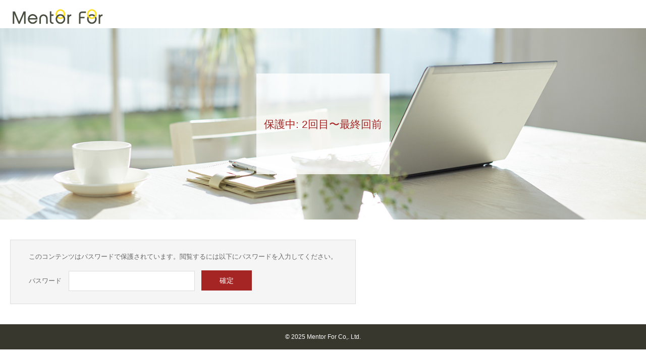

--- FILE ---
content_type: text/html; charset=UTF-8
request_url: https://wcma.jp/session_2nd/
body_size: 18414
content:
<!DOCTYPE html>
<html class="pc" lang="ja">
<head>
<meta charset="UTF-8">
<!--[if IE]><meta http-equiv="X-UA-Compatible" content="IE=edge"><![endif]-->
<meta name="viewport" content="width=device-width">
<meta name="format-detection" content="telephone=no">
<title>2回目〜最終回前 | Mentor For</title>
<meta name="description" content="メンタースキルを身に付け、より豊なキャリアへ">
<link rel="pingback" href="https://wcma.jp/xmlrpc.php">
<meta name='robots' content='max-image-preview:large' />
<link rel='dns-prefetch' href='//s.w.org' />
<link rel="alternate" type="application/rss+xml" title="Mentor For &raquo; フィード" href="https://wcma.jp/feed/" />
<link rel="alternate" type="application/rss+xml" title="Mentor For &raquo; コメントフィード" href="https://wcma.jp/comments/feed/" />
<link rel='stylesheet' id='style-css'  href='https://wcma.jp/wp-content/themes/birth_tcd057/style.css?ver=1.6.2' type='text/css' media='all' />
<link rel='stylesheet' id='wp-block-library-css'  href='https://wcma.jp/wp-includes/css/dist/block-library/style.min.css?ver=5.7.2' type='text/css' media='all' />
<link rel='stylesheet' id='wpsm_ac_pro-font-awesome-front-css'  href='https://wcma.jp/wp-content/plugins/accordion-pro/assets/css/font-awesome/css/font-awesome.min.css?ver=5.7.2' type='text/css' media='all' />
<link rel='stylesheet' id='wpsm_ac_pro_bootstrap-front-css'  href='https://wcma.jp/wp-content/plugins/accordion-pro/assets/css/bootstrap-front.css?ver=5.7.2' type='text/css' media='all' />
<link rel='stylesheet' id='wpsm_ac_pro_animate-css'  href='https://wcma.jp/wp-content/plugins/accordion-pro/assets/css/animate.css?ver=5.7.2' type='text/css' media='all' />
<link rel='stylesheet' id='wpsm_ac_front_font-icon-picker_all-css'  href='https://wcma.jp/wp-content/plugins/accordion-pro/assets/mul-type-icon-picker/icon-picker.css?ver=5.7.2' type='text/css' media='all' />
<link rel='stylesheet' id='wpsm_ac_front_font-icon-picker-glyphicon_style-css'  href='https://wcma.jp/wp-content/plugins/accordion-pro/assets/mul-type-icon-picker/picker/glyphicon.css?ver=5.7.2' type='text/css' media='all' />
<link rel='stylesheet' id='wpsm_ac_front_font-icon-picker-dashicons_style-css'  href='https://wcma.jp/wp-content/plugins/accordion-pro/assets/mul-type-icon-picker/picker/dashicons.css?ver=5.7.2' type='text/css' media='all' />
<link rel='stylesheet' id='wpsm_ac_pro_scrollbar_style-css'  href='https://wcma.jp/wp-content/plugins/accordion-pro/assets/scrollbar/jquery.mCustomScrollbar.css?ver=5.7.2' type='text/css' media='all' />
<link rel='stylesheet' id='contact-form-7-css'  href='https://wcma.jp/wp-content/plugins/contact-form-7/includes/css/styles.css?ver=5.1.6' type='text/css' media='all' />
<link rel='stylesheet' id='popup-maker-site-css'  href='//wcma.jp/wp-content/uploads/pum/pum-site-styles.css?generated=1757582245&#038;ver=1.16.1' type='text/css' media='all' />
<script type='text/javascript' src='https://wcma.jp/wp-includes/js/jquery/jquery.min.js?ver=3.5.1' id='jquery-core-js'></script>
<script type='text/javascript' src='https://wcma.jp/wp-includes/js/jquery/jquery-migrate.min.js?ver=3.3.2' id='jquery-migrate-js'></script>
<script type='text/javascript' src='https://wcma.jp/wp-content/plugins/accordion-pro/assets/scrollbar/jquery.mCustomScrollbar.concat.min.js?ver=5.7.2' id='wpsm_ac_pro_scrollbar_script-js'></script>
<link rel="https://api.w.org/" href="https://wcma.jp/wp-json/" /><link rel="alternate" type="application/json" href="https://wcma.jp/wp-json/wp/v2/pages/1576" /><link rel="canonical" href="https://wcma.jp/session_2nd/" />
<link rel='shortlink' href='https://wcma.jp/?p=1576' />
<link rel="alternate" type="application/json+oembed" href="https://wcma.jp/wp-json/oembed/1.0/embed?url=https%3A%2F%2Fwcma.jp%2Fsession_2nd%2F" />
<link rel="alternate" type="text/xml+oembed" href="https://wcma.jp/wp-json/oembed/1.0/embed?url=https%3A%2F%2Fwcma.jp%2Fsession_2nd%2F&#038;format=xml" />
			
			<script>
			(function(i,s,o,g,r,a,m){i['GoogleAnalyticsObject']=r;i[r]=i[r]||function(){
			(i[r].q=i[r].q||[]).push(arguments)},i[r].l=1*new Date();a=s.createElement(o),
			m=s.getElementsByTagName(o)[0];a.async=1;a.src=g;m.parentNode.insertBefore(a,m)
			})(window,document,'script','https://www.google-analytics.com/analytics.js','ga');

			ga('create', 'UA-144725409-1', 'auto');
			ga('send', 'pageview');

			</script>
			
			<meta name="cdp-version" content="1.3.4" />
<link rel="stylesheet" href="https://wcma.jp/wp-content/themes/birth_tcd057/css/design-plus.css?ver=1.6.2">
<link rel="stylesheet" href="https://wcma.jp/wp-content/themes/birth_tcd057/css/sns-botton.css?ver=1.6.2">
<link rel="stylesheet" media="screen and (max-width:1280px)" href="https://wcma.jp/wp-content/themes/birth_tcd057/css/responsive.css?ver=1.6.2">
<link rel="stylesheet" media="screen and (max-width:1280px)" href="https://wcma.jp/wp-content/themes/birth_tcd057/css/footer-bar.css?ver=1.6.2">

<script src="https://wcma.jp/wp-content/themes/birth_tcd057/js/jquery.easing.1.4.js?ver=1.6.2"></script>
<script src="https://wcma.jp/wp-content/themes/birth_tcd057/js/jscript.js?ver=1.6.2"></script>
<script src="https://wcma.jp/wp-content/themes/birth_tcd057/js/comment.js?ver=1.6.2"></script>


<style type="text/css">

body, input, textarea { font-family: Arial, "Hiragino Kaku Gothic ProN", "ヒラギノ角ゴ ProN W3", "メイリオ", Meiryo, sans-serif; }

.rich_font, .p-vertical { font-family: "Hiragino Sans", "ヒラギノ角ゴ ProN", "Hiragino Kaku Gothic ProN", "游ゴシック", YuGothic, "メイリオ", Meiryo, sans-serif; font-weight:500; }

#footer_tel .number { font-family: "Times New Roman" , "游明朝" , "Yu Mincho" , "游明朝体" , "YuMincho" , "ヒラギノ明朝 Pro W3" , "Hiragino Mincho Pro" , "HiraMinProN-W3" , "HGS明朝E" , "ＭＳ Ｐ明朝" , "MS PMincho" , serif; font-weight:500; }


#header_image_for_404 .headline { font-family: "Times New Roman" , "游明朝" , "Yu Mincho" , "游明朝体" , "YuMincho" , "ヒラギノ明朝 Pro W3" , "Hiragino Mincho Pro" , "HiraMinProN-W3" , "HGS明朝E" , "ＭＳ Ｐ明朝" , "MS PMincho" , serif; font-weight:500; }




#post_title { font-size:32px; color:#a52424; }
.post_content { font-size:14px; color:#444444; }
.single-news #post_title { font-size:32px; color:#000000; }
.single-news .post_content { font-size:14px; color:#444444; }

.mobile #post_title { font-size:18px; }
.mobile .post_content { font-size:13px; }
.mobile .single-news #post_title { font-size:18px; }
.mobile .single-news .post_content { font-size:13px; }

body.page .post_content { font-size:14px; color:#666666; }
#page_title { font-size:28px; color:#000000; }
#page_title span { font-size:16px; color:#666666; }

.mobile body.page .post_content { font-size:13px; }
.mobile #page_title { font-size:18px; }
.mobile #page_title span { font-size:14px; }

.c-pw__btn { background: #a52424; }
.post_content a, .post_content a:hover { color: #d87117; }






.page #page_header .title { font-size:28px; }
.page #page_header .sub_title { font-size:16px; }
@media screen and (max-width:700px) {
  .page #page_header .title { font-size:18px; }
  .page #page_header .sub_title { font-size:14px; }
}

#related_post .image img, .styled_post_list1 .image img, .styled_post_list2 .image img, .widget_tab_post_list .image img, #blog_list .image img, #news_archive_list .image img,
  #index_blog_list .image img, #index_3box .image img, #index_news_list .image img, #archive_news_list .image img, #footer_content .image img
{
  width:100%; height:auto;
  -webkit-transition: transform  0.75s ease; -moz-transition: transform  0.75s ease; transition: transform  0.75s ease;
}
#related_post .image:hover img, .styled_post_list1 .image:hover img, .styled_post_list2 .image:hover img, .widget_tab_post_list .image:hover img, #blog_list .image:hover img, #news_archive_list .image:hover img,
  #index_blog_list .image:hover img, #index_3box .image:hover img, #index_news_list .image:hover img, #archive_news_list .image:hover img, #footer_content .image:hover img
{
  -webkit-transform: scale(1.2);
  -moz-transform: scale(1.2);
  -ms-transform: scale(1.2);
  -o-transform: scale(1.2);
  transform: scale(1.2);
}



body, a, #index_course_list a:hover, #previous_next_post a:hover, #course_list li a:hover
  { color: #333333; }

#page_header .headline, .side_widget .styled_post_list1 .title:hover, .page_post_list .meta a:hover, .page_post_list .headline,
  .slider_main .caption .title a:hover, #comment_header ul li a:hover, #header_text .logo a:hover, #bread_crumb li.home a:hover:before, #post_title_area .meta li a:hover
    { color: #a52424; }

.pc #global_menu ul ul a, .design_button a, #index_3box .title a, .next_page_link a:hover, #archive_post_list_tab ol li:hover, .collapse_category_list li a:hover .count, .slick-arrow:hover, .pb_spec_table_button a:hover,
  #wp-calendar td a:hover, #wp-calendar #prev a:hover, #wp-calendar #next a:hover, #related_post .headline, .side_headline, #single_news_list .headline, .mobile #global_menu li a:hover, #mobile_menu .close_button:hover,
    #post_pagination p, .page_navi span.current, .tcd_user_profile_widget .button a:hover, #return_top_mobile a:hover, #p_readmore .button, #bread_crumb
      { background-color: #a52424 !important; }

#archive_post_list_tab ol li:hover, #comment_header ul li a:hover, #comment_header ul li.comment_switch_active a, #comment_header #comment_closed p, #post_pagination p, .page_navi span.current
  { border-color: #a52424; }

.collapse_category_list li a:before
  { border-color: transparent transparent transparent #a52424; }

.slider_nav .swiper-slide-active, .slider_nav .swiper-slide:hover
  { box-shadow:inset 0 0 0 5px #a52424; }

a:hover, .pc #global_menu a:hover, .pc #global_menu > ul > li.active > a, .pc #global_menu > ul > li.current-menu-item > a, #bread_crumb li.home a:hover:after, #bread_crumb li a:hover, #post_meta_top a:hover, #index_blog_list li.category a:hover, #footer_tel .number,
  #single_news_list .link:hover, #single_news_list .link:hover:before, #archive_faq_list .question:hover, #archive_faq_list .question.active, #archive_faq_list .question:hover:before, #archive_faq_list .question.active:before, #archive_header_no_image .title
    { color: #e29676; }


.pc #global_menu ul ul a:hover, .design_button a:hover, #index_3box .title a:hover, #return_top a:hover, #post_pagination a:hover, .page_navi a:hover, #slide_menu a span.count, .tcdw_custom_drop_menu a:hover, #p_readmore .button:hover, #previous_next_page a:hover, #mobile_menu,
  #course_next_prev_link a:hover, .tcd_category_list li a:hover .count, #submit_comment:hover, #comment_header ul li a:hover, .widget_tab_post_list_button a:hover, #searchform .submit_button:hover, .mobile #menu_button:hover
    { background-color: #e29676 !important; }

#post_pagination a:hover, .page_navi a:hover, .tcdw_custom_drop_menu a:hover, #comment_textarea textarea:focus, #guest_info input:focus, .widget_tab_post_list_button a:hover
  { border-color: #e29676 !important; }

.post_content a { color: #d87117; }

.color_font { color: #a52424; }


#copyright { background-color: #38372e; color: #FFFFFF; }

#schedule_table thead { background:#fafafa; }
#schedule_table .color { background:#eff5f6; }
#archive_faq_list .answer { background:#f6f9f9; }

#page_header .square_headline { background: #ffffff; }
#page_header .square_headline .title { color: #a52424; }
#page_header .square_headline .sub_title { color: #e8a93c; }

#comment_header ul li.comment_switch_active a, #comment_header #comment_closed p { background-color: #a52424 !important; }
#comment_header ul li.comment_switch_active a:after, #comment_header #comment_closed p:after { border-color:#a52424 transparent transparent transparent; }

.no_header_content { background:rgba(165,36,36,0.8); }



h3,h4,h5,h6{
color:#c62b2b;
/* font-family:"Hiragino Sans", "ヒラギノ角ゴ ProN", "Hiragino Kaku Gothic ProN", "游ゴシック", YuGothic, "メイリオ", Meiryo, sans-serif !important ;*/
}
h2{
color:#c62b2b;
font-size:1.5em !important;

}
h2.headlineh2{
color:#c62b2b;
font-size:2.5em ;
font-family:"Hiragino Sans", "ヒラギノ角ゴ ProN", "Hiragino Kaku Gothic ProN", "游ゴシック", YuGothic, "メイリオ", Meiryo, sans-serif !important ;
}
/*表の見出し左寄せ*/
th{
text-align:left  !important;
}

/*各ページの見出しの四角部分*/
#page_header .square_headline {
 background:  rgba(255,255,255,0.80)    ;
}


</style>


<style type="text/css"></style><link rel="icon" href="https://wcma.jp/wp-content/uploads/2021/05/cropped-fav-32x32.png" sizes="32x32" />
<link rel="icon" href="https://wcma.jp/wp-content/uploads/2021/05/cropped-fav-192x192.png" sizes="192x192" />
<link rel="apple-touch-icon" href="https://wcma.jp/wp-content/uploads/2021/05/cropped-fav-180x180.png" />
<meta name="msapplication-TileImage" content="https://wcma.jp/wp-content/uploads/2021/05/cropped-fav-270x270.png" />
		<style type="text/css" id="wp-custom-css">
			/*項番の装飾*/
.flow{
    font-size: 1.4em;
    text-align: center;
}

/*詳細ボタンの装飾*/
.styled {
    border: 0;
    line-height: 2.5;
    padding: 0 20px;
    font-size: 1em;
    text-align: center;
    color: #fff;
    border-radius: 5px;
    background-color: rgba(220, 0, 0, 1);
    background-image: linear-gradient(to top left,
                                      rgba(0, 0, 0, .2),
                                      rgba(0, 0, 0, .2) 30%,
                                      rgba(0, 0, 0, 0));
    box-shadow: inset 1px 1px 2px rgba(255, 255, 255, .6),
                inset -1px -1px 2px rgba(0, 0, 0, .6);
}

.styled:hover {
    background-color: rgba(255, 0, 0, 1);
}

/*Sessionフローのリスト番号（色）*/
.number{
line-height: 2.5;
	   margin-right:5px;
    padding: 0 7px;
    font-size: 1.1em;
    text-align: center;
    color: #fff;
    border-radius: 3px;
    background-color: rgba(220, 0, 0, 1);

}

/*リストの赤ポチ*/

/*戻るボタン*/
.q_button{
line-height: 2.5;
    padding: 0 30px;
    font-size: 1.3em;
    text-align: center;
    color: #fff;
    border-radius: 5px;
    background-color: rgba(220, 0, 0, 1);
    background-image: linear-gradient(to top left,
                                      rgba(0, 0, 0, .2),
                                      rgba(0, 0, 0, .2) 30%,
                                      rgba(0, 0, 0, 0));
    box-shadow: inset 1px 1px 2px rgba(255, 255, 255, .6),
                inset -1px -1px 2px rgba(0, 0, 0, .6);
}
.q_button:hover {
    background-color: rgba(255, 0, 0, 1);
}




/*一覧画像のホバー時（明るく）*/
.attachment-full.size-full:hover{
opacity: 0.75;
transition-duration: 0.4s;
}

/**/
.index_content {
	padding: 50px 30px 0;
}
		</style>
		<link href="https://use.fontawesome.com/releases/v5.6.1/css/all.css" rel="stylesheet">

</head>
<body id="body" class="page-template page-template-page-noside page-template-page-noside-php page page-id-1576 no_side_content no_header_slider">


<div id="container">

 <div id="header">
  <div id="header_inner">
   <div id="logo_image">
 <h1 class="logo">
  <a href="https://wcma.jp/" title="Mentor For">
      <img class="pc_logo_image" src="https://wcma.jp/wp-content/uploads/2021/05/mentorfor-logo.png?1763640200" alt="Mentor For" title="Mentor For" width="300" height="60" />
         <img class="mobile_logo_image" src="https://wcma.jp/wp-content/uploads/2021/05/MF_sp.png?1763640200" alt="Mentor For" title="Mentor For" width="240" height="50" />
     </a>
 </h1>
</div>
        </div><!-- END #header_inner -->
 </div><!-- END #header -->

 
 <div id="main_contents" class="clearfix">
<div id="page_header" style="background:url(https://wcma.jp/wp-content/uploads/2021/05/2.jpg) no-repeat center center; background-size:cover;">
 <div class="square_headline">
  <div class="square_headline_inner">
   <h2 class="title rich_font">保護中: 2回目〜最終回前</h2>
     </div>
 </div>
</div>

<div id="main_col" class="clearfix">

 
 <article id="article">

  <div class="post_content clearfix">
   <form action="https://wcma.jp/wp-login.php?action=postpass" class="post-password-form c-pw" method="post">
<div class="c-pw__box">
<p class="c-pw__box-desc">このコンテンツはパスワードで保護されています。閲覧するには以下にパスワードを入力してください。</p>
<div><label class="c-pw__box-label" for="pwbox-1576">パスワード</label><input class="c-pw__box-input" name="post_password" id="pwbox-1576" type="password" size="20"><input class="c-pw__btn c-pw__btn--submit" type="submit" name="Submit" value="確定"></div>
</div>
</form>
     </div>

 </article><!-- END #article -->

  
  
  
 
</div><!-- END #main_col -->


 </div><!-- END #main_contents -->


  

 

 
 <p id="copyright">&copy; 2025 Mentor For Co,. Ltd.</p>


 <div id="return_top">
  <a href="#body"><span>PAGE TOP</span></a>
 </div>


 

</div><!-- #container -->

<script>
jQuery(document).ready(function($){
  // scroll page link
  if (location.hash && $(location.hash).length) {
    $("html,body").scrollTop(0);
    $("html,body").delay(600).animate({scrollTop : $(location.hash).offset().top}, 1000, 'easeOutExpo');
  }
});
</script>


<div id="pum-1796" class="pum pum-overlay pum-theme-1556 pum-theme-cutting-edge popmake-overlay click_open" data-popmake="{&quot;id&quot;:1796,&quot;slug&quot;:&quot;script-l-5&quot;,&quot;theme_id&quot;:1556,&quot;cookies&quot;:[{&quot;event&quot;:&quot;on_popup_close&quot;,&quot;settings&quot;:{&quot;name&quot;:&quot;pum-1796&quot;,&quot;key&quot;:&quot;&quot;,&quot;session&quot;:false,&quot;path&quot;:&quot;1&quot;,&quot;time&quot;:&quot;1 month&quot;}}],&quot;triggers&quot;:[{&quot;type&quot;:&quot;click_open&quot;,&quot;settings&quot;:{&quot;cookie_name&quot;:&quot;&quot;,&quot;extra_selectors&quot;:&quot;q_button&quot;}}],&quot;mobile_disabled&quot;:null,&quot;tablet_disabled&quot;:null,&quot;meta&quot;:{&quot;display&quot;:{&quot;stackable&quot;:false,&quot;overlay_disabled&quot;:false,&quot;scrollable_content&quot;:false,&quot;disable_reposition&quot;:false,&quot;size&quot;:&quot;medium&quot;,&quot;responsive_min_width&quot;:&quot;0%&quot;,&quot;responsive_min_width_unit&quot;:false,&quot;responsive_max_width&quot;:&quot;100%&quot;,&quot;responsive_max_width_unit&quot;:false,&quot;custom_width&quot;:&quot;640px&quot;,&quot;custom_width_unit&quot;:false,&quot;custom_height&quot;:&quot;380px&quot;,&quot;custom_height_unit&quot;:false,&quot;custom_height_auto&quot;:false,&quot;location&quot;:&quot;center top&quot;,&quot;position_from_trigger&quot;:false,&quot;position_top&quot;:&quot;100&quot;,&quot;position_left&quot;:&quot;0&quot;,&quot;position_bottom&quot;:&quot;0&quot;,&quot;position_right&quot;:&quot;0&quot;,&quot;position_fixed&quot;:false,&quot;animation_type&quot;:&quot;fade&quot;,&quot;animation_speed&quot;:&quot;350&quot;,&quot;animation_origin&quot;:&quot;center top&quot;,&quot;overlay_zindex&quot;:false,&quot;zindex&quot;:&quot;1999999999&quot;},&quot;close&quot;:{&quot;text&quot;:&quot;&quot;,&quot;button_delay&quot;:&quot;0&quot;,&quot;overlay_click&quot;:false,&quot;esc_press&quot;:false,&quot;f4_press&quot;:false},&quot;click_open&quot;:[]}}" role="dialog" aria-hidden="true" aria-labelledby="pum_popup_title_1796">

	<div id="popmake-1796" class="pum-container popmake theme-1556 pum-responsive pum-responsive-medium responsive size-medium">

				

				            <div id="pum_popup_title_1796" class="pum-title popmake-title">
				最終回-5. 連絡事項（5分）			</div>
		

		

				<div class="pum-content popmake-content">
			<p>教訓になりそうなこと、今後のお守りになるようなアドバイスを行う。</p>
<p class="well2">●回という短い時間ではありましたが、○○さんのメンタリングを担当できて本当に嬉しかったです。<br />
これから進んでいく道の中で、ーーーということがあるかもしれません。そんな時はーーーということを思い出してください。<br />
最後に、これは言っておきたい、これだけは聞いておきたいということはありますか？</p>
<p>連絡事項（アンケート記入依頼）、挨拶</p>
<p class="well2"><strong><span style="color: #c62b2b;">最後に、事務的な連絡です。</span></strong><br />
<strong><span style="color: #c62b2b;">セッション終了後マイページにお入りいただき、セッションレポートと事後サーベイのご回答をお願いいたします。回答は必須です。お早めにご回答ください。<br />
</span></strong>ありがとうございました。これからの○○さんのご活躍を心から願っております！</p>
<p>&nbsp;</p>
<p>&nbsp;</p>
		</div>


				

				            <button type="button" class="pum-close popmake-close" aria-label="閉じる">
			閉じる            </button>
		
	</div>

</div>
<div id="pum-1794" class="pum pum-overlay pum-theme-1556 pum-theme-cutting-edge popmake-overlay click_open" data-popmake="{&quot;id&quot;:1794,&quot;slug&quot;:&quot;script-l-4&quot;,&quot;theme_id&quot;:1556,&quot;cookies&quot;:[{&quot;event&quot;:&quot;on_popup_close&quot;,&quot;settings&quot;:{&quot;name&quot;:&quot;pum-1794&quot;,&quot;key&quot;:&quot;&quot;,&quot;session&quot;:false,&quot;path&quot;:&quot;1&quot;,&quot;time&quot;:&quot;1 month&quot;}}],&quot;triggers&quot;:[{&quot;type&quot;:&quot;click_open&quot;,&quot;settings&quot;:{&quot;cookie_name&quot;:&quot;&quot;,&quot;extra_selectors&quot;:&quot;q_button&quot;}}],&quot;mobile_disabled&quot;:null,&quot;tablet_disabled&quot;:null,&quot;meta&quot;:{&quot;display&quot;:{&quot;stackable&quot;:false,&quot;overlay_disabled&quot;:false,&quot;scrollable_content&quot;:false,&quot;disable_reposition&quot;:false,&quot;size&quot;:&quot;medium&quot;,&quot;responsive_min_width&quot;:&quot;0%&quot;,&quot;responsive_min_width_unit&quot;:false,&quot;responsive_max_width&quot;:&quot;100%&quot;,&quot;responsive_max_width_unit&quot;:false,&quot;custom_width&quot;:&quot;640px&quot;,&quot;custom_width_unit&quot;:false,&quot;custom_height&quot;:&quot;380px&quot;,&quot;custom_height_unit&quot;:false,&quot;custom_height_auto&quot;:false,&quot;location&quot;:&quot;center top&quot;,&quot;position_from_trigger&quot;:false,&quot;position_top&quot;:&quot;100&quot;,&quot;position_left&quot;:&quot;0&quot;,&quot;position_bottom&quot;:&quot;0&quot;,&quot;position_right&quot;:&quot;0&quot;,&quot;position_fixed&quot;:false,&quot;animation_type&quot;:&quot;fade&quot;,&quot;animation_speed&quot;:&quot;350&quot;,&quot;animation_origin&quot;:&quot;center top&quot;,&quot;overlay_zindex&quot;:false,&quot;zindex&quot;:&quot;1999999999&quot;},&quot;close&quot;:{&quot;text&quot;:&quot;&quot;,&quot;button_delay&quot;:&quot;0&quot;,&quot;overlay_click&quot;:false,&quot;esc_press&quot;:false,&quot;f4_press&quot;:false},&quot;click_open&quot;:[]}}" role="dialog" aria-hidden="true" aria-labelledby="pum_popup_title_1794">

	<div id="popmake-1794" class="pum-container popmake theme-1556 pum-responsive pum-responsive-medium responsive size-medium">

				

				            <div id="pum_popup_title_1794" class="pum-title popmake-title">
				最終回-4. クロージング・アクションプラン（15分）			</div>
		

		

				<div class="pum-content popmake-content">
			<hr />
<p>まとめ</p>
<p class="well2">終わりの時間に近づいてきたので少し整理してみたいと思います。</p>
<p>　目的の確認をする（会社からの期待、個人のゴール）。</p>
<p class="well2">これで全てのセッションが終わります。このプログラムの目的は「ーー（会社の目的）」で、その上で、○○さんの個人的なゴールは「ーー」ということでしたね。</p>
<p>メンターからのフィードバック（長所・変化・伸び代）</p>
<p class="well2">改めて、私からみた、●さんの素晴らしいところ、変化、そして伸び代をそれぞれお伝えさせてください。<br />
− 素晴らしいとろはーーーという点です。<span style="color: #c62b2b;">（もともと持っている素養、伸ばせるところ）</span><br />
− 数ヶ月の変化はーーーとうところではないでしょうか。<span style="color: #c62b2b;">（言動、考え方、姿勢、行動など）</span><br />
− そして伸び代、今後のチャレンジとしてーーという点をぜひ変化、挑戦してほしいです。<span style="color: #c62b2b;">（改善すべきこと、挑戦してほしいこと）</span></p>
<p>アクションプラン作成</p>
<p class="well2">この先は、メンターメンティという形でお話をすることはできませんが、今後、○○さんが1人でこのリーダーとして道を進んでいくために自分自身へのコミットメント、アクションプランを、ぜひ考えて欲しいと思います。</p>
<p>&nbsp;</p>
<p>&nbsp;</p>
		</div>


				

				            <button type="button" class="pum-close popmake-close" aria-label="閉じる">
			閉じる            </button>
		
	</div>

</div>
<div id="pum-1792" class="pum pum-overlay pum-theme-1556 pum-theme-cutting-edge popmake-overlay click_open" data-popmake="{&quot;id&quot;:1792,&quot;slug&quot;:&quot;script-l-3&quot;,&quot;theme_id&quot;:1556,&quot;cookies&quot;:[{&quot;event&quot;:&quot;on_popup_close&quot;,&quot;settings&quot;:{&quot;name&quot;:&quot;pum-1792&quot;,&quot;key&quot;:&quot;&quot;,&quot;session&quot;:false,&quot;path&quot;:&quot;1&quot;,&quot;time&quot;:&quot;1 month&quot;}}],&quot;triggers&quot;:[{&quot;type&quot;:&quot;click_open&quot;,&quot;settings&quot;:{&quot;cookie_name&quot;:&quot;&quot;,&quot;extra_selectors&quot;:&quot;q_button&quot;}}],&quot;mobile_disabled&quot;:null,&quot;tablet_disabled&quot;:null,&quot;meta&quot;:{&quot;display&quot;:{&quot;stackable&quot;:false,&quot;overlay_disabled&quot;:false,&quot;scrollable_content&quot;:false,&quot;disable_reposition&quot;:false,&quot;size&quot;:&quot;medium&quot;,&quot;responsive_min_width&quot;:&quot;0%&quot;,&quot;responsive_min_width_unit&quot;:false,&quot;responsive_max_width&quot;:&quot;100%&quot;,&quot;responsive_max_width_unit&quot;:false,&quot;custom_width&quot;:&quot;640px&quot;,&quot;custom_width_unit&quot;:false,&quot;custom_height&quot;:&quot;380px&quot;,&quot;custom_height_unit&quot;:false,&quot;custom_height_auto&quot;:false,&quot;location&quot;:&quot;center top&quot;,&quot;position_from_trigger&quot;:false,&quot;position_top&quot;:&quot;100&quot;,&quot;position_left&quot;:&quot;0&quot;,&quot;position_bottom&quot;:&quot;0&quot;,&quot;position_right&quot;:&quot;0&quot;,&quot;position_fixed&quot;:false,&quot;animation_type&quot;:&quot;fade&quot;,&quot;animation_speed&quot;:&quot;350&quot;,&quot;animation_origin&quot;:&quot;center top&quot;,&quot;overlay_zindex&quot;:false,&quot;zindex&quot;:&quot;1999999999&quot;},&quot;close&quot;:{&quot;text&quot;:&quot;&quot;,&quot;button_delay&quot;:&quot;0&quot;,&quot;overlay_click&quot;:false,&quot;esc_press&quot;:false,&quot;f4_press&quot;:false},&quot;click_open&quot;:[]}}" role="dialog" aria-hidden="true" aria-labelledby="pum_popup_title_1792">

	<div id="popmake-1792" class="pum-container popmake theme-1556 pum-responsive pum-responsive-medium responsive size-medium">

				

				            <div id="pum_popup_title_1792" class="pum-title popmake-title">
				最終回-1. 全体の振り返り（25分）			</div>
		

		

				<div class="pum-content popmake-content">
			<p>最終回であることを伝え、前回から今回の振り返りではなく、初回から今までの振り返りであることを伝える。</p>
<p class="well2"><strong>さて、今日は最終回なので、これまでの振り返りに少し時間を使いたいですが、大丈夫でしょうか。</strong></p>
<p>テーマやゴールに沿った振り返りを行う。（メンティの取り組み、変化、成長を客観的かつポジティブな評価を行う。）</p>
<p class="well2"><strong>最初のセッションで決めたテーマ、ゴールは△△△でした。</strong><br />
<strong>そしてこれまで○○さんは、ーーということに取り組んできました。</strong><br />
<strong>私から見ると、ーーという点を非常に努力され、ーーという点が変化したと感じます。</strong></p>
<p>メンティー自身の振り返り。（数ヶ月）</p>
<p class="well2"><strong>○○さんは、この数ヶ月を振り返ってみていかがでしたか？</strong></p>
<p>【ポジティブな反応の場合】</p>
<p class="well2"><strong><span style="color: #c62b2b;">そうですね、ーーという点が変化、成長したと私も感じます。</span></strong></p>
<p>【ネガティブな反応の場合】例：変わった気がしない、悪くなった気がする 等</p>
<p class="well2">（気持ちは否定しないこと）<br />
<strong><span style="color: #c62b2b;">○○さんは、そう感じているのですね、その気持ちもとてもよくわかります。</span></strong><br />
（「より高みを目指しているということ」など、ネガティブに感じること自体の、ポジティブな側面を伝える。）<br />
<strong><span style="color: #c62b2b;">ーーと感じると思いますが、私からみるとーーーという点が変わったように感じます （マインドや行動や言葉など）。</span></strong></p>
<p><strong><span style="color: #c62b2b;">※どのような内容でも、じっくり気持ちを聴き切ること。</span></strong></p>
<p>&nbsp;</p>
<p>&nbsp;</p>
<p>&nbsp;</p>
		</div>


				

				            <button type="button" class="pum-close popmake-close" aria-label="閉じる">
			閉じる            </button>
		
	</div>

</div>
<div id="pum-1778" class="pum pum-overlay pum-theme-1556 pum-theme-cutting-edge popmake-overlay click_open" data-popmake="{&quot;id&quot;:1778,&quot;slug&quot;:&quot;script-3-6&quot;,&quot;theme_id&quot;:1556,&quot;cookies&quot;:[],&quot;triggers&quot;:[{&quot;type&quot;:&quot;click_open&quot;,&quot;settings&quot;:{&quot;extra_selectors&quot;:&quot;&quot;,&quot;cookie_name&quot;:null}}],&quot;mobile_disabled&quot;:null,&quot;tablet_disabled&quot;:null,&quot;meta&quot;:{&quot;display&quot;:{&quot;stackable&quot;:false,&quot;overlay_disabled&quot;:false,&quot;scrollable_content&quot;:false,&quot;disable_reposition&quot;:false,&quot;size&quot;:&quot;medium&quot;,&quot;responsive_min_width&quot;:&quot;0%&quot;,&quot;responsive_min_width_unit&quot;:false,&quot;responsive_max_width&quot;:&quot;100%&quot;,&quot;responsive_max_width_unit&quot;:false,&quot;custom_width&quot;:&quot;640px&quot;,&quot;custom_width_unit&quot;:false,&quot;custom_height&quot;:&quot;380px&quot;,&quot;custom_height_unit&quot;:false,&quot;custom_height_auto&quot;:false,&quot;location&quot;:&quot;center top&quot;,&quot;position_from_trigger&quot;:false,&quot;position_top&quot;:&quot;100&quot;,&quot;position_left&quot;:&quot;0&quot;,&quot;position_bottom&quot;:&quot;0&quot;,&quot;position_right&quot;:&quot;0&quot;,&quot;position_fixed&quot;:false,&quot;animation_type&quot;:&quot;fade&quot;,&quot;animation_speed&quot;:&quot;350&quot;,&quot;animation_origin&quot;:&quot;center top&quot;,&quot;overlay_zindex&quot;:false,&quot;zindex&quot;:&quot;1999999999&quot;},&quot;close&quot;:{&quot;text&quot;:&quot;&quot;,&quot;button_delay&quot;:&quot;0&quot;,&quot;overlay_click&quot;:false,&quot;esc_press&quot;:false,&quot;f4_press&quot;:false},&quot;click_open&quot;:[]}}" role="dialog" aria-hidden="true" aria-labelledby="pum_popup_title_1778">

	<div id="popmake-1778" class="pum-container popmake theme-1556 pum-responsive pum-responsive-medium responsive size-medium">

				

				            <div id="pum_popup_title_1778" class="pum-title popmake-title">
				連絡事項（10分）			</div>
		

		

				<div class="pum-content popmake-content">
			<hr />
<p>宿題の提示を行う。</p>
<p class="well2">さて、最後に、次回に向けた宿題を出してもいいですか？</p>
<p>軽いこと、意識して少し考えるようなことでOK、わくわくしそうなこと 話のテーマに沿うような軽い宿題を出す。</p>
<p class="well2">次回までにーーーということを意識してみてください、これを宿題にさせていただきます。</p>
<p><span style="color: #000000;">セッションレポートの回答を依頼する。</span></p>
<p class="well2"><span style="color: #c62b2b;"><b>セッション終了後、マイページからセッションレポートの回答をお願いいたします。回答は必須です。2～3分で回答できますので本日中にご対応ください。</b></span></p>
<p>次回日時を決める。マイページ ＞ セッション情報 ＞ 該当のセッション回をクリック＞「セッションを予約する」ボタンをクリック<br />
TimeRexの空き枠の中から予約をしてもらう。</p>
<p class="well2">次回の日時を決めましょう。マイページ ＞ セッション情報 ＞ 該当のセッション回をクリック＞「セッションを予約する」ボタンをクリックいただけますか？空き枠の中でいつがご都合よろしいでしょうか？</p>
<p>認識に相違が無いよう決定日時を復唱し、次回も楽しみにしている旨を伝えて終了する。</p>
<p class="well2">それでは<strong>次回は○月○日○曜日、○時〜○時</strong>ですね。次回を楽しみにしています。ありがとうございました。</p>
<p>&nbsp;</p>
		</div>


				

				            <button type="button" class="pum-close popmake-close" aria-label="閉じる">
			閉じる            </button>
		
	</div>

</div>
<div id="pum-1742" class="pum pum-overlay pum-theme-1556 pum-theme-cutting-edge popmake-overlay click_open" data-popmake="{&quot;id&quot;:1742,&quot;slug&quot;:&quot;script-1-10&quot;,&quot;theme_id&quot;:1556,&quot;cookies&quot;:[{&quot;event&quot;:&quot;on_popup_close&quot;,&quot;settings&quot;:{&quot;name&quot;:&quot;pum-1742&quot;,&quot;key&quot;:&quot;&quot;,&quot;session&quot;:false,&quot;path&quot;:&quot;1&quot;,&quot;time&quot;:&quot;1 month&quot;}}],&quot;triggers&quot;:[{&quot;type&quot;:&quot;click_open&quot;,&quot;settings&quot;:{&quot;cookie_name&quot;:&quot;&quot;,&quot;extra_selectors&quot;:&quot;q_button&quot;}}],&quot;mobile_disabled&quot;:null,&quot;tablet_disabled&quot;:null,&quot;meta&quot;:{&quot;display&quot;:{&quot;stackable&quot;:false,&quot;overlay_disabled&quot;:false,&quot;scrollable_content&quot;:false,&quot;disable_reposition&quot;:false,&quot;size&quot;:&quot;medium&quot;,&quot;responsive_min_width&quot;:&quot;0%&quot;,&quot;responsive_min_width_unit&quot;:false,&quot;responsive_max_width&quot;:&quot;100%&quot;,&quot;responsive_max_width_unit&quot;:false,&quot;custom_width&quot;:&quot;640px&quot;,&quot;custom_width_unit&quot;:false,&quot;custom_height&quot;:&quot;380px&quot;,&quot;custom_height_unit&quot;:false,&quot;custom_height_auto&quot;:false,&quot;location&quot;:&quot;center top&quot;,&quot;position_from_trigger&quot;:false,&quot;position_top&quot;:&quot;100&quot;,&quot;position_left&quot;:&quot;0&quot;,&quot;position_bottom&quot;:&quot;0&quot;,&quot;position_right&quot;:&quot;0&quot;,&quot;position_fixed&quot;:false,&quot;animation_type&quot;:&quot;fade&quot;,&quot;animation_speed&quot;:&quot;350&quot;,&quot;animation_origin&quot;:&quot;center top&quot;,&quot;overlay_zindex&quot;:false,&quot;zindex&quot;:&quot;1999999999&quot;},&quot;close&quot;:{&quot;text&quot;:&quot;&quot;,&quot;button_delay&quot;:&quot;0&quot;,&quot;overlay_click&quot;:false,&quot;esc_press&quot;:false,&quot;f4_press&quot;:false},&quot;click_open&quot;:[]}}" role="dialog" aria-hidden="true" aria-labelledby="pum_popup_title_1742">

	<div id="popmake-1742" class="pum-container popmake theme-1556 pum-responsive pum-responsive-medium responsive size-medium">

				

				            <div id="pum_popup_title_1742" class="pum-title popmake-title">
				1-10. 連絡事項（10分）			</div>
		

		

				<div class="pum-content popmake-content">
			<hr />
<p class="well2">さて、最後に次回に向けていくつかお願いがあります。</p>
<p>軽いこと、意識して少し考えるようなこと、わくわくしそうなことなど、話のテーマに沿う軽い宿題を出す。<br />
<span style="color: #808080;">例：自分自身の強みが職場で生かされたと感じる瞬間をメモしておく、など</span></p>
<p class="well2">次回までにーーーということを意識してみてください、これを宿題にさせていただきます。</p>
<p><span style="color: #000000;">セッションレポートの回答を依頼する。</span></p>
<p class="well2"><span style="color: #c62b2b;"><b>セッション終了後、マイページからセッションレポートの回答をお願いいたします。回答は必須です。2～3分で回答できますので本日中にご対応ください。</b></span></p>
<p>次回日時を決める。マイページ ＞ セッション情報 ＞ 該当のセッション回をクリック＞「セッションを予約する」ボタンをクリック<br />
TimeRexの空き枠の中から予約をしてもらう。</p>
<p class="well2">次回の日時を決めましょう。マイページ ＞ セッション情報 ＞ 該当のセッション回をクリック＞「セッションを予約する」ボタンをクリックいただけますか？空き枠の中でいつがご都合よろしいでしょうか？</p>
<p>認識に相違が無いよう決定日時を復唱し、次回も楽しみにしている旨を伝えて終了する。</p>
<p class="well2">それでは<strong>次回は○月○日○曜日、○時〜○時</strong>ですね。次回を楽しみにしています。ありがとうございました。</p>
<p>&nbsp;</p>
<p>&nbsp;</p>
		</div>


				

				            <button type="button" class="pum-close popmake-close" aria-label="閉じる">
			閉じる            </button>
		
	</div>

</div>
<div id="pum-1758" class="pum pum-overlay pum-theme-1556 pum-theme-cutting-edge popmake-overlay click_open" data-popmake="{&quot;id&quot;:1758,&quot;slug&quot;:&quot;script-2-5&quot;,&quot;theme_id&quot;:1556,&quot;cookies&quot;:[{&quot;event&quot;:&quot;on_popup_close&quot;,&quot;settings&quot;:{&quot;name&quot;:&quot;pum-1758&quot;,&quot;key&quot;:&quot;&quot;,&quot;session&quot;:false,&quot;path&quot;:&quot;1&quot;,&quot;time&quot;:&quot;1 month&quot;}}],&quot;triggers&quot;:[{&quot;type&quot;:&quot;click_open&quot;,&quot;settings&quot;:{&quot;cookie_name&quot;:&quot;&quot;,&quot;extra_selectors&quot;:&quot;q_button&quot;}}],&quot;mobile_disabled&quot;:null,&quot;tablet_disabled&quot;:null,&quot;meta&quot;:{&quot;display&quot;:{&quot;stackable&quot;:false,&quot;overlay_disabled&quot;:false,&quot;scrollable_content&quot;:false,&quot;disable_reposition&quot;:false,&quot;size&quot;:&quot;medium&quot;,&quot;responsive_min_width&quot;:&quot;0%&quot;,&quot;responsive_min_width_unit&quot;:false,&quot;responsive_max_width&quot;:&quot;100%&quot;,&quot;responsive_max_width_unit&quot;:false,&quot;custom_width&quot;:&quot;640px&quot;,&quot;custom_width_unit&quot;:false,&quot;custom_height&quot;:&quot;380px&quot;,&quot;custom_height_unit&quot;:false,&quot;custom_height_auto&quot;:false,&quot;location&quot;:&quot;center top&quot;,&quot;position_from_trigger&quot;:false,&quot;position_top&quot;:&quot;100&quot;,&quot;position_left&quot;:&quot;0&quot;,&quot;position_bottom&quot;:&quot;0&quot;,&quot;position_right&quot;:&quot;0&quot;,&quot;position_fixed&quot;:false,&quot;animation_type&quot;:&quot;fade&quot;,&quot;animation_speed&quot;:&quot;350&quot;,&quot;animation_origin&quot;:&quot;center top&quot;,&quot;overlay_zindex&quot;:false,&quot;zindex&quot;:&quot;1999999999&quot;},&quot;close&quot;:{&quot;text&quot;:&quot;&quot;,&quot;button_delay&quot;:&quot;0&quot;,&quot;overlay_click&quot;:false,&quot;esc_press&quot;:false,&quot;f4_press&quot;:false},&quot;click_open&quot;:[]}}" role="dialog" aria-hidden="true" aria-labelledby="pum_popup_title_1758">

	<div id="popmake-1758" class="pum-container popmake theme-1556 pum-responsive pum-responsive-medium responsive size-medium">

				

				            <div id="pum_popup_title_1758" class="pum-title popmake-title">
				2-5. 連絡事項（10分）			</div>
		

		

				<div class="pum-content popmake-content">
			<hr />
<p>宿題の提示を行う。</p>
<p class="well2">さて、最後に、次回に向けた宿題を出してもいいですか？</p>
<p>軽いこと、意識して少し考えるようなことでOK、わくわくしそうなこと 話のテーマに沿うような軽い宿題を出す。</p>
<p class="well2">次回までにーーーということを意識してみてください、これを宿題にさせていただきます。</p>
<p><span style="color: #000000;">セッションレポートの回答を依頼する。</span></p>
<p class="well2"><span style="color: #c62b2b;"><b>セッション終了後、マイページからセッションレポートの回答をお願いいたします。回答は必須です。2～3分で回答できますので本日中にご対応ください。</b></span></p>
<p>次回日時を決める。マイページ ＞ セッション情報 ＞ 該当のセッション回をクリック＞「セッションを予約する」ボタンをクリック<br />
TimeRexの空き枠の中から予約をしてもらう。</p>
<p class="well2">次回の日時を決めましょう。マイページ ＞ セッション情報 ＞ 該当のセッション回をクリック＞「セッションを予約する」ボタンをクリックいただけますか？空き枠の中でいつがご都合よろしいでしょうか？</p>
<p>認識に相違が無いよう決定日時を復唱し、次回も楽しみにしている旨を伝えて終了する。</p>
<p class="well2">それでは<strong>次回は○月○日○曜日、○時〜○時</strong>ですね。次回を楽しみにしています。ありがとうございました。</p>
<p>&nbsp;</p>
		</div>


				

				            <button type="button" class="pum-close popmake-close" aria-label="閉じる">
			閉じる            </button>
		
	</div>

</div>
<div id="pum-1740" class="pum pum-overlay pum-theme-1556 pum-theme-cutting-edge popmake-overlay click_open" data-popmake="{&quot;id&quot;:1740,&quot;slug&quot;:&quot;script-1-9&quot;,&quot;theme_id&quot;:1556,&quot;cookies&quot;:[{&quot;event&quot;:&quot;on_popup_close&quot;,&quot;settings&quot;:{&quot;name&quot;:&quot;pum-1740&quot;,&quot;key&quot;:&quot;&quot;,&quot;session&quot;:false,&quot;path&quot;:&quot;1&quot;,&quot;time&quot;:&quot;1 month&quot;}}],&quot;triggers&quot;:[{&quot;type&quot;:&quot;click_open&quot;,&quot;settings&quot;:{&quot;cookie_name&quot;:&quot;&quot;,&quot;extra_selectors&quot;:&quot;q_button&quot;}}],&quot;mobile_disabled&quot;:null,&quot;tablet_disabled&quot;:null,&quot;meta&quot;:{&quot;display&quot;:{&quot;stackable&quot;:false,&quot;overlay_disabled&quot;:false,&quot;scrollable_content&quot;:false,&quot;disable_reposition&quot;:false,&quot;size&quot;:&quot;medium&quot;,&quot;responsive_min_width&quot;:&quot;0%&quot;,&quot;responsive_min_width_unit&quot;:false,&quot;responsive_max_width&quot;:&quot;100%&quot;,&quot;responsive_max_width_unit&quot;:false,&quot;custom_width&quot;:&quot;640px&quot;,&quot;custom_width_unit&quot;:false,&quot;custom_height&quot;:&quot;380px&quot;,&quot;custom_height_unit&quot;:false,&quot;custom_height_auto&quot;:false,&quot;location&quot;:&quot;center top&quot;,&quot;position_from_trigger&quot;:false,&quot;position_top&quot;:&quot;100&quot;,&quot;position_left&quot;:&quot;0&quot;,&quot;position_bottom&quot;:&quot;0&quot;,&quot;position_right&quot;:&quot;0&quot;,&quot;position_fixed&quot;:false,&quot;animation_type&quot;:&quot;fade&quot;,&quot;animation_speed&quot;:&quot;350&quot;,&quot;animation_origin&quot;:&quot;center top&quot;,&quot;overlay_zindex&quot;:false,&quot;zindex&quot;:&quot;1999999999&quot;},&quot;close&quot;:{&quot;text&quot;:&quot;&quot;,&quot;button_delay&quot;:&quot;0&quot;,&quot;overlay_click&quot;:false,&quot;esc_press&quot;:false,&quot;f4_press&quot;:false},&quot;click_open&quot;:[]}}" role="dialog" aria-hidden="true" aria-labelledby="pum_popup_title_1740">

	<div id="popmake-1740" class="pum-container popmake theme-1556 pum-responsive pum-responsive-medium responsive size-medium">

				

				            <div id="pum_popup_title_1740" class="pum-title popmake-title">
				1-9. クロージング（10分）			</div>
		

		

				<div class="pum-content popmake-content">
			<hr />
<p>褒め、承認、良いところの言語化</p>
<p class="well2">あっという間に終わりに近づいてきましたが、まず私の感想をお伝えさせてください。<br />
今日初めて○○さんとお会いして、直接お話を聞いた率直な感想は○○さんは、本当に<strong><span style="color: #c62b2b;">ーーーー</span></strong>という素敵な方だなということです。</p>
<p>マインドセットに関するアドバイス、指摘をしっかりと行う（ネガティブすぎないこと）</p>
<p class="well2">そしてメンターとして、せっかくなので、今後に向けてアドバイスさせていただくとすると、○○さんが、もっと自分らしく生き生き<strong><span style="color: #c62b2b;">ーー</span></strong>という状態になるために、ぜひ<strong><span style="color: #c62b2b;">ーーーー</span></strong>ということを意識して欲しいな、と思いました。</p>
<p><span style="color: #808080;">例： もっと力を抜いて人生を楽しむ、もっと周りに甘えながら頼る、自分のWANTに素直になる。</span></p>
<p>今後、メンターとして伝授できそうなジャンルの、 具体的なスキルや知見に関するアドバイスをする。</p>
<p class="well2">そのために、<strong><span style="color: #c62b2b;">ーーー</span></strong>というスキル、ノウハウ、経験を、ぜひ私もお伝えしていきたと思います。<br />
全力で、○○さんに伴走しますし、力になります！</p>
<p><span style="color: #808080;">例： 上司との交渉術、多様な人をまとめるチームマネジメント、部下への指示の出し方、時間管理、など</span></p>
<p>必ず感想を聞く。</p>
<p class="well2">今日は初回でしたが、いかがでしたか？</p>
<p>感想へのリアクション。</p>
<p class="well2">ありがとうございます！そのような感想を持っていただいて嬉しいです。<br />
○○さんはたくさんの素敵なところ、力強さを持っているので、これからもっと引き出していきましょう。</p>
<p>&nbsp;</p>
<p>&nbsp;</p>
		</div>


				

				            <button type="button" class="pum-close popmake-close" aria-label="閉じる">
			閉じる            </button>
		
	</div>

</div>
<div id="pum-1694" class="pum pum-overlay pum-theme-1556 pum-theme-cutting-edge popmake-overlay click_open" data-popmake="{&quot;id&quot;:1694,&quot;slug&quot;:&quot;script-1-4&quot;,&quot;theme_id&quot;:1556,&quot;cookies&quot;:[{&quot;event&quot;:&quot;on_popup_close&quot;,&quot;settings&quot;:{&quot;name&quot;:&quot;pum-1694&quot;,&quot;key&quot;:&quot;&quot;,&quot;session&quot;:false,&quot;path&quot;:&quot;1&quot;,&quot;time&quot;:&quot;1 month&quot;}}],&quot;triggers&quot;:[{&quot;type&quot;:&quot;click_open&quot;,&quot;settings&quot;:{&quot;cookie_name&quot;:&quot;&quot;,&quot;extra_selectors&quot;:&quot;q_button&quot;}}],&quot;mobile_disabled&quot;:null,&quot;tablet_disabled&quot;:null,&quot;meta&quot;:{&quot;display&quot;:{&quot;stackable&quot;:false,&quot;overlay_disabled&quot;:false,&quot;scrollable_content&quot;:false,&quot;disable_reposition&quot;:false,&quot;size&quot;:&quot;medium&quot;,&quot;responsive_min_width&quot;:&quot;0%&quot;,&quot;responsive_min_width_unit&quot;:false,&quot;responsive_max_width&quot;:&quot;100%&quot;,&quot;responsive_max_width_unit&quot;:false,&quot;custom_width&quot;:&quot;640px&quot;,&quot;custom_width_unit&quot;:false,&quot;custom_height&quot;:&quot;380px&quot;,&quot;custom_height_unit&quot;:false,&quot;custom_height_auto&quot;:false,&quot;location&quot;:&quot;center top&quot;,&quot;position_from_trigger&quot;:false,&quot;position_top&quot;:&quot;100&quot;,&quot;position_left&quot;:&quot;0&quot;,&quot;position_bottom&quot;:&quot;0&quot;,&quot;position_right&quot;:&quot;0&quot;,&quot;position_fixed&quot;:false,&quot;animation_type&quot;:&quot;fade&quot;,&quot;animation_speed&quot;:&quot;350&quot;,&quot;animation_origin&quot;:&quot;center top&quot;,&quot;overlay_zindex&quot;:false,&quot;zindex&quot;:&quot;1999999999&quot;},&quot;close&quot;:{&quot;text&quot;:&quot;&quot;,&quot;button_delay&quot;:&quot;0&quot;,&quot;overlay_click&quot;:false,&quot;esc_press&quot;:false,&quot;f4_press&quot;:false},&quot;click_open&quot;:[]}}" role="dialog" aria-hidden="true" aria-labelledby="pum_popup_title_1694">

	<div id="popmake-1694" class="pum-container popmake theme-1556 pum-responsive pum-responsive-medium responsive size-medium">

				

				            <div id="pum_popup_title_1694" class="pum-title popmake-title">
				1-4. メンター自己紹介（3分）			</div>
		

		

				<div class="pum-content popmake-content">
			<hr />
<p>これまでのキャリアを一言で伝える。</p>
<p class="well2">少しだけ私の話を紹介をさせてください。○○さんは、すでに私のプロフィールをご覧になっていると思いますが、私は、<strong><span style="color: #c62b2b;">長年外資系でマーケティング</span></strong>に関わってきました。現在は<strong><span style="color: #c62b2b;">「ーーー」</span></strong>です。</p>
<p>経験した役職 ＋ プライベートの特記事項を一言で伝える。現時点でわかっているメンティとの共通点を、公私の観点で多く伝える。</p>
<p class="well2">その間、<strong><span style="color: #c62b2b;">部長職</span></strong>や<strong><span style="color: #c62b2b;">介護</span></strong>を経験しました。○○さんと、<strong><span style="color: #c62b2b;">ーーー</span></strong>、<span style="color: #c62b2b;"><strong>ーーー</strong> </span>という点が共通しているかと思っています。</p>
<p>可能な範囲で、失敗や苦労を自己開示をする。</p>
<p class="well2">パッと見ると順調そうな、あるいは華やかなキャリアに見えるかもしれないですが、<strong><span style="color: #c62b2b;">ーーー </span></strong>という苦労や、<strong><span style="color: #c62b2b;">ーーー </span></strong>な失敗も沢山してきました。</p>
<p>自分の経験が、どんな風に役立つか端的に伝える。</p>
<p class="well2">○○さんがこれからキャリアを築き、自分自身を深めていく道のりで、私がこれまで経験したことや、失敗から学んだことが少しでもお役に立てれば嬉しいです。</p>
<p>&nbsp;</p>
<p>&nbsp;</p>
		</div>


				

				            <button type="button" class="pum-close popmake-close" aria-label="閉じる">
			閉じる            </button>
		
	</div>

</div>
<div id="pum-1789" class="pum pum-overlay pum-theme-1556 pum-theme-cutting-edge popmake-overlay click_open" data-popmake="{&quot;id&quot;:1789,&quot;slug&quot;:&quot;script-l-2&quot;,&quot;theme_id&quot;:1556,&quot;cookies&quot;:[{&quot;event&quot;:&quot;on_popup_close&quot;,&quot;settings&quot;:{&quot;name&quot;:&quot;pum-1789&quot;,&quot;key&quot;:&quot;&quot;,&quot;session&quot;:false,&quot;path&quot;:&quot;1&quot;,&quot;time&quot;:&quot;1 month&quot;}}],&quot;triggers&quot;:[{&quot;type&quot;:&quot;click_open&quot;,&quot;settings&quot;:{&quot;cookie_name&quot;:&quot;&quot;,&quot;extra_selectors&quot;:&quot;q_button&quot;}}],&quot;mobile_disabled&quot;:null,&quot;tablet_disabled&quot;:null,&quot;meta&quot;:{&quot;display&quot;:{&quot;stackable&quot;:false,&quot;overlay_disabled&quot;:false,&quot;scrollable_content&quot;:false,&quot;disable_reposition&quot;:false,&quot;size&quot;:&quot;medium&quot;,&quot;responsive_min_width&quot;:&quot;0%&quot;,&quot;responsive_min_width_unit&quot;:false,&quot;responsive_max_width&quot;:&quot;100%&quot;,&quot;responsive_max_width_unit&quot;:false,&quot;custom_width&quot;:&quot;640px&quot;,&quot;custom_width_unit&quot;:false,&quot;custom_height&quot;:&quot;380px&quot;,&quot;custom_height_unit&quot;:false,&quot;custom_height_auto&quot;:false,&quot;location&quot;:&quot;center top&quot;,&quot;position_from_trigger&quot;:false,&quot;position_top&quot;:&quot;100&quot;,&quot;position_left&quot;:&quot;0&quot;,&quot;position_bottom&quot;:&quot;0&quot;,&quot;position_right&quot;:&quot;0&quot;,&quot;position_fixed&quot;:false,&quot;animation_type&quot;:&quot;fade&quot;,&quot;animation_speed&quot;:&quot;350&quot;,&quot;animation_origin&quot;:&quot;center top&quot;,&quot;overlay_zindex&quot;:false,&quot;zindex&quot;:&quot;1999999999&quot;},&quot;close&quot;:{&quot;text&quot;:&quot;&quot;,&quot;button_delay&quot;:&quot;0&quot;,&quot;overlay_click&quot;:false,&quot;esc_press&quot;:false,&quot;f4_press&quot;:false},&quot;click_open&quot;:[]}}" role="dialog" aria-hidden="true" aria-labelledby="pum_popup_title_1789">

	<div id="popmake-1789" class="pum-container popmake theme-1556 pum-responsive pum-responsive-medium responsive size-medium">

				

				            <div id="pum_popup_title_1789" class="pum-title popmake-title">
				最終回-1. 振り返り（12分）			</div>
		

		

				<div class="pum-content popmake-content">
			<hr />
<p>一通り話を傾聴したら、起きた出来事のサマリを振り返る。</p>
<p class="well2">○○さんには、この●週間で、ーーということが起きたのですね /発生したんですね。</p>
<p>本人の気づきを言語化する。</p>
<p class="well2">そんな中で、○○さんは、ーーーということに気づいたのですね / 取り組んだのですね / 意識したのですね。</p>
<p>テーマに沿った気づきや変化に繋がるか確認する。</p>
<p class="well2">改めて、初回決めたテーマ・ゴールは、△△△ですが、そことの繋がりでいうと、何か気づきや変化はありそうですか？</p>
<p>&nbsp;</p>
<p>&nbsp;</p>
		</div>


				

				            <button type="button" class="pum-close popmake-close" aria-label="閉じる">
			閉じる            </button>
		
	</div>

</div>
<div id="pum-1787" class="pum pum-overlay pum-theme-1556 pum-theme-cutting-edge popmake-overlay click_open" data-popmake="{&quot;id&quot;:1787,&quot;slug&quot;:&quot;script-l-1&quot;,&quot;theme_id&quot;:1556,&quot;cookies&quot;:[{&quot;event&quot;:&quot;on_popup_close&quot;,&quot;settings&quot;:{&quot;name&quot;:&quot;pum-1787&quot;,&quot;key&quot;:&quot;&quot;,&quot;session&quot;:false,&quot;path&quot;:&quot;1&quot;,&quot;time&quot;:&quot;1 month&quot;}}],&quot;triggers&quot;:[{&quot;type&quot;:&quot;click_open&quot;,&quot;settings&quot;:{&quot;cookie_name&quot;:&quot;&quot;,&quot;extra_selectors&quot;:&quot;q_button&quot;}}],&quot;mobile_disabled&quot;:null,&quot;tablet_disabled&quot;:null,&quot;meta&quot;:{&quot;display&quot;:{&quot;stackable&quot;:false,&quot;overlay_disabled&quot;:false,&quot;scrollable_content&quot;:false,&quot;disable_reposition&quot;:false,&quot;size&quot;:&quot;medium&quot;,&quot;responsive_min_width&quot;:&quot;0%&quot;,&quot;responsive_min_width_unit&quot;:false,&quot;responsive_max_width&quot;:&quot;100%&quot;,&quot;responsive_max_width_unit&quot;:false,&quot;custom_width&quot;:&quot;640px&quot;,&quot;custom_width_unit&quot;:false,&quot;custom_height&quot;:&quot;380px&quot;,&quot;custom_height_unit&quot;:false,&quot;custom_height_auto&quot;:false,&quot;location&quot;:&quot;center top&quot;,&quot;position_from_trigger&quot;:false,&quot;position_top&quot;:&quot;100&quot;,&quot;position_left&quot;:&quot;0&quot;,&quot;position_bottom&quot;:&quot;0&quot;,&quot;position_right&quot;:&quot;0&quot;,&quot;position_fixed&quot;:false,&quot;animation_type&quot;:&quot;fade&quot;,&quot;animation_speed&quot;:&quot;350&quot;,&quot;animation_origin&quot;:&quot;center top&quot;,&quot;overlay_zindex&quot;:false,&quot;zindex&quot;:&quot;1999999999&quot;},&quot;close&quot;:{&quot;text&quot;:&quot;&quot;,&quot;button_delay&quot;:&quot;0&quot;,&quot;overlay_click&quot;:false,&quot;esc_press&quot;:false,&quot;f4_press&quot;:false},&quot;click_open&quot;:[]}}" role="dialog" aria-hidden="true" aria-labelledby="pum_popup_title_1787">

	<div id="popmake-1787" class="pum-container popmake theme-1556 pum-responsive pum-responsive-medium responsive size-medium">

				

				            <div id="pum_popup_title_1787" class="pum-title popmake-title">
				Last−1. アイスブレイク（3分）			</div>
		

		

				<div class="pum-content popmake-content">
			<hr />
<p>自然な笑顔で、少し前のめり、親しみを込めた挨拶をする。</p>
<p class="well2">こんにちは！お元気でしたか？</p>
<p>当たり障りなく、相手が答えやすい質問をする。</p>
<p class="well2">毎日暑いですねー！私は夏バテ気味なんですが、○○さんはどうですか？</p>
<p>前回から今回までの振り返り、宿題について触れる。</p>
<p class="well2">前回から●週間たちましたね。<br />
宿題もーーというものがありました。<br />
宿題も含め、前回のセッションから今日まで、どんな風にお過ごしでしたか？ 思いつくままでいいので振り返ってみましょう。</p>
<p>&nbsp;</p>
<p>&nbsp;</p>
		</div>


				

				            <button type="button" class="pum-close popmake-close" aria-label="閉じる">
			閉じる            </button>
		
	</div>

</div>
<div id="pum-1774" class="pum pum-overlay pum-theme-1556 pum-theme-cutting-edge popmake-overlay click_open" data-popmake="{&quot;id&quot;:1774,&quot;slug&quot;:&quot;script-3-5&quot;,&quot;theme_id&quot;:1556,&quot;cookies&quot;:[{&quot;event&quot;:&quot;on_popup_close&quot;,&quot;settings&quot;:{&quot;name&quot;:&quot;pum-1774&quot;,&quot;key&quot;:&quot;&quot;,&quot;session&quot;:false,&quot;path&quot;:&quot;1&quot;,&quot;time&quot;:&quot;1 month&quot;}}],&quot;triggers&quot;:[{&quot;type&quot;:&quot;click_open&quot;,&quot;settings&quot;:{&quot;cookie_name&quot;:&quot;&quot;,&quot;extra_selectors&quot;:&quot;q_button&quot;}}],&quot;mobile_disabled&quot;:null,&quot;tablet_disabled&quot;:null,&quot;meta&quot;:{&quot;display&quot;:{&quot;stackable&quot;:false,&quot;overlay_disabled&quot;:false,&quot;scrollable_content&quot;:false,&quot;disable_reposition&quot;:false,&quot;size&quot;:&quot;medium&quot;,&quot;responsive_min_width&quot;:&quot;0%&quot;,&quot;responsive_min_width_unit&quot;:false,&quot;responsive_max_width&quot;:&quot;100%&quot;,&quot;responsive_max_width_unit&quot;:false,&quot;custom_width&quot;:&quot;640px&quot;,&quot;custom_width_unit&quot;:false,&quot;custom_height&quot;:&quot;380px&quot;,&quot;custom_height_unit&quot;:false,&quot;custom_height_auto&quot;:false,&quot;location&quot;:&quot;center top&quot;,&quot;position_from_trigger&quot;:false,&quot;position_top&quot;:&quot;100&quot;,&quot;position_left&quot;:&quot;0&quot;,&quot;position_bottom&quot;:&quot;0&quot;,&quot;position_right&quot;:&quot;0&quot;,&quot;position_fixed&quot;:false,&quot;animation_type&quot;:&quot;fade&quot;,&quot;animation_speed&quot;:&quot;350&quot;,&quot;animation_origin&quot;:&quot;center top&quot;,&quot;overlay_zindex&quot;:false,&quot;zindex&quot;:&quot;1999999999&quot;},&quot;close&quot;:{&quot;text&quot;:&quot;&quot;,&quot;button_delay&quot;:&quot;0&quot;,&quot;overlay_click&quot;:false,&quot;esc_press&quot;:false,&quot;f4_press&quot;:false},&quot;click_open&quot;:[]}}" role="dialog" aria-hidden="true" aria-labelledby="pum_popup_title_1774">

	<div id="popmake-1774" class="pum-container popmake theme-1556 pum-responsive pum-responsive-medium responsive size-medium">

				

				            <div id="pum_popup_title_1774" class="pum-title popmake-title">
				3-5. クロージング（5分）			</div>
		

		

				<div class="pum-content popmake-content">
			<hr />
<p>本日の振り返りを行う。（論点の整理/気づき・アドバイスの整理）</p>
<p class="well2">終わりの時間に近づいてきたので少し整理してみたいと思います。<br />
今日はーー、ーー、ーーというテーマでお話をしました。<br />
その中で○○さんは、ーーという気づきを得ていましたね。<br />
私はーーーというアドバイスもさせていただきました。</p>
<p>メンター自身の振り返りを促す。（感想）</p>
<p class="well2">今日を振り返って、どのような気づき、感想がありましたか？</p>
<p>具体的な言動、変化、気づきを褒める（ありたい未来へ繋げる/褒める）。</p>
<p class="well2">○○さんはーーーというところが素晴らしいですね。 そのようなところは、ーーの場面で、生きてくるはずです。</p>
<p>&nbsp;</p>
<p>&nbsp;</p>
		</div>


				

				            <button type="button" class="pum-close popmake-close" aria-label="閉じる">
			閉じる            </button>
		
	</div>

</div>
<div id="pum-1772" class="pum pum-overlay pum-theme-1556 pum-theme-cutting-edge popmake-overlay click_open" data-popmake="{&quot;id&quot;:1772,&quot;slug&quot;:&quot;script-3-4&quot;,&quot;theme_id&quot;:1556,&quot;cookies&quot;:[{&quot;event&quot;:&quot;on_popup_close&quot;,&quot;settings&quot;:{&quot;name&quot;:&quot;pum-1772&quot;,&quot;key&quot;:&quot;&quot;,&quot;session&quot;:false,&quot;path&quot;:&quot;1&quot;,&quot;time&quot;:&quot;1 month&quot;}}],&quot;triggers&quot;:[{&quot;type&quot;:&quot;click_open&quot;,&quot;settings&quot;:{&quot;cookie_name&quot;:&quot;&quot;,&quot;extra_selectors&quot;:&quot;q_button&quot;}}],&quot;mobile_disabled&quot;:null,&quot;tablet_disabled&quot;:null,&quot;meta&quot;:{&quot;display&quot;:{&quot;stackable&quot;:false,&quot;overlay_disabled&quot;:false,&quot;scrollable_content&quot;:false,&quot;disable_reposition&quot;:false,&quot;size&quot;:&quot;medium&quot;,&quot;responsive_min_width&quot;:&quot;0%&quot;,&quot;responsive_min_width_unit&quot;:false,&quot;responsive_max_width&quot;:&quot;100%&quot;,&quot;responsive_max_width_unit&quot;:false,&quot;custom_width&quot;:&quot;640px&quot;,&quot;custom_width_unit&quot;:false,&quot;custom_height&quot;:&quot;380px&quot;,&quot;custom_height_unit&quot;:false,&quot;custom_height_auto&quot;:false,&quot;location&quot;:&quot;center top&quot;,&quot;position_from_trigger&quot;:false,&quot;position_top&quot;:&quot;100&quot;,&quot;position_left&quot;:&quot;0&quot;,&quot;position_bottom&quot;:&quot;0&quot;,&quot;position_right&quot;:&quot;0&quot;,&quot;position_fixed&quot;:false,&quot;animation_type&quot;:&quot;fade&quot;,&quot;animation_speed&quot;:&quot;350&quot;,&quot;animation_origin&quot;:&quot;center top&quot;,&quot;overlay_zindex&quot;:false,&quot;zindex&quot;:&quot;1999999999&quot;},&quot;close&quot;:{&quot;text&quot;:&quot;&quot;,&quot;button_delay&quot;:&quot;0&quot;,&quot;overlay_click&quot;:false,&quot;esc_press&quot;:false,&quot;f4_press&quot;:false},&quot;click_open&quot;:[]}}" role="dialog" aria-hidden="true" aria-labelledby="pum_popup_title_1772">

	<div id="popmake-1772" class="pum-container popmake theme-1556 pum-responsive pum-responsive-medium responsive size-medium">

				

				            <div id="pum_popup_title_1772" class="pum-title popmake-title">
				3-4. ボディ（20分）			</div>
		

		

				<div class="pum-content popmake-content">
			<hr />
<p>本日の時間の使い方を確認する。</p>
<p class="well2">この後の時間ですが、<span style="color: #c62b2b;"><strong>残り30分ほどと短い</strong></span>ですが、このまま振り返りの続きから課題を深めても構いませんし、今日特に話したいテーマ、アドバイスが必要な話題があれば、そちらでも構いません。<br />
（あるいはメンターからテーマを振る）<br />
私からも確認してもいいですか？　前回話していたーーーという点はどうなりましたか？</p>
<p>アドバイスやフィードバックを行う（Tips)</p>
<p class="well3"><span style="color: #c62b2b;"><strong>【アドバイスする時】</strong></span><br />
いくつか私からお伝えしてもいいですか？ ーーーということが言えますが、どうでしょうか？<br />
<span style="color: #c62b2b;">※具体的に伝える。抽象論にならないこと。</span></p>
<p class="well3"><span style="color: #c62b2b;"><strong>【フィードバックする時】</strong></span><br />
私から見るとーーという点を少し変えるとーーーとなると思いますが、どうでしょう？<br />
<span style="color: #c62b2b;">※行動やマインドセットの修正（人格否定に捕らえられないように）。変えることでどんなメリット、インパクトがあるかまでセットで伝える。</span></p>
<p>&nbsp;</p>
<p>&nbsp;</p>
		</div>


				

				            <button type="button" class="pum-close popmake-close" aria-label="閉じる">
			閉じる            </button>
		
	</div>

</div>
<div id="pum-1770" class="pum pum-overlay pum-theme-1556 pum-theme-cutting-edge popmake-overlay click_open" data-popmake="{&quot;id&quot;:1770,&quot;slug&quot;:&quot;script-3-3&quot;,&quot;theme_id&quot;:1556,&quot;cookies&quot;:[{&quot;event&quot;:&quot;on_popup_close&quot;,&quot;settings&quot;:{&quot;name&quot;:&quot;pum-1770&quot;,&quot;key&quot;:&quot;&quot;,&quot;session&quot;:false,&quot;path&quot;:&quot;1&quot;,&quot;time&quot;:&quot;1 month&quot;}}],&quot;triggers&quot;:[{&quot;type&quot;:&quot;click_open&quot;,&quot;settings&quot;:{&quot;cookie_name&quot;:&quot;&quot;,&quot;extra_selectors&quot;:&quot;q_button&quot;}}],&quot;mobile_disabled&quot;:null,&quot;tablet_disabled&quot;:null,&quot;meta&quot;:{&quot;display&quot;:{&quot;stackable&quot;:false,&quot;overlay_disabled&quot;:false,&quot;scrollable_content&quot;:false,&quot;disable_reposition&quot;:false,&quot;size&quot;:&quot;medium&quot;,&quot;responsive_min_width&quot;:&quot;0%&quot;,&quot;responsive_min_width_unit&quot;:false,&quot;responsive_max_width&quot;:&quot;100%&quot;,&quot;responsive_max_width_unit&quot;:false,&quot;custom_width&quot;:&quot;640px&quot;,&quot;custom_width_unit&quot;:false,&quot;custom_height&quot;:&quot;380px&quot;,&quot;custom_height_unit&quot;:false,&quot;custom_height_auto&quot;:false,&quot;location&quot;:&quot;center top&quot;,&quot;position_from_trigger&quot;:false,&quot;position_top&quot;:&quot;100&quot;,&quot;position_left&quot;:&quot;0&quot;,&quot;position_bottom&quot;:&quot;0&quot;,&quot;position_right&quot;:&quot;0&quot;,&quot;position_fixed&quot;:false,&quot;animation_type&quot;:&quot;fade&quot;,&quot;animation_speed&quot;:&quot;350&quot;,&quot;animation_origin&quot;:&quot;center top&quot;,&quot;overlay_zindex&quot;:false,&quot;zindex&quot;:&quot;1999999999&quot;},&quot;close&quot;:{&quot;text&quot;:&quot;&quot;,&quot;button_delay&quot;:&quot;0&quot;,&quot;overlay_click&quot;:false,&quot;esc_press&quot;:false,&quot;f4_press&quot;:false},&quot;click_open&quot;:[]}}" role="dialog" aria-hidden="true" aria-labelledby="pum_popup_title_1770">

	<div id="popmake-1770" class="pum-container popmake theme-1556 pum-responsive pum-responsive-medium responsive size-medium">

				

				            <div id="pum_popup_title_1770" class="pum-title popmake-title">
				3-3. これまでの振り返り（15分）			</div>
		

		

				<div class="pum-content popmake-content">
			<p>前回から今回の振り返りではなく、初回から今までの振り返りであることを伝える。</p>
<p class="well2"><strong>さて、今日は真ん中の回なので、いったんこれまでの振り返りに少し時間を使いたいですが、大丈夫でしょうか。</strong></p>
<p>テーマやゴールに沿った振り返りを行う。（メンティの取り組み、変化、成長を客観的かつポジティブな評価を行う。）</p>
<p class="well2"><strong>最初のセッションで決めたテーマ、ゴールはーーーでした。</strong><br />
<strong>そしてこのー週間、○○さんは、ーーということに取り組んできました。</strong><br />
<strong>私から見ると、ーーという点を非常に努力され、ーーという点が変化したと感じます。</strong></p>
<p>メンティー自身の振り返り。（数ヶ月）</p>
<p class="well2"><strong>○○さんは、この数ヶ月を振り返ってみていかがでしたか？</strong></p>
<p>今後の時間の使い方の確認をする。</p>
<p class="well2"><strong>残りの●回はどのようなことにフォーカスしてこの時間を使いたいですか？</strong><br />
<strong>メンターとして、セッション中もっとーーしてほしいというリクエストがあれば教えてください。</strong></p>
<p class="well2"><strong>わかりました、ではそのように時間を使っていきましょう。</strong></p>
<p>&nbsp;</p>
<p>&nbsp;</p>
		</div>


				

				            <button type="button" class="pum-close popmake-close" aria-label="閉じる">
			閉じる            </button>
		
	</div>

</div>
<div id="pum-1768" class="pum pum-overlay pum-theme-1556 pum-theme-cutting-edge popmake-overlay click_open" data-popmake="{&quot;id&quot;:1768,&quot;slug&quot;:&quot;script-3-2&quot;,&quot;theme_id&quot;:1556,&quot;cookies&quot;:[{&quot;event&quot;:&quot;on_popup_close&quot;,&quot;settings&quot;:{&quot;name&quot;:&quot;pum-1768&quot;,&quot;key&quot;:&quot;&quot;,&quot;session&quot;:false,&quot;path&quot;:&quot;1&quot;,&quot;time&quot;:&quot;1 month&quot;}}],&quot;triggers&quot;:[{&quot;type&quot;:&quot;click_open&quot;,&quot;settings&quot;:{&quot;cookie_name&quot;:&quot;&quot;,&quot;extra_selectors&quot;:&quot;q_button&quot;}}],&quot;mobile_disabled&quot;:null,&quot;tablet_disabled&quot;:null,&quot;meta&quot;:{&quot;display&quot;:{&quot;stackable&quot;:false,&quot;overlay_disabled&quot;:false,&quot;scrollable_content&quot;:false,&quot;disable_reposition&quot;:false,&quot;size&quot;:&quot;medium&quot;,&quot;responsive_min_width&quot;:&quot;0%&quot;,&quot;responsive_min_width_unit&quot;:false,&quot;responsive_max_width&quot;:&quot;100%&quot;,&quot;responsive_max_width_unit&quot;:false,&quot;custom_width&quot;:&quot;640px&quot;,&quot;custom_width_unit&quot;:false,&quot;custom_height&quot;:&quot;380px&quot;,&quot;custom_height_unit&quot;:false,&quot;custom_height_auto&quot;:false,&quot;location&quot;:&quot;center top&quot;,&quot;position_from_trigger&quot;:false,&quot;position_top&quot;:&quot;100&quot;,&quot;position_left&quot;:&quot;0&quot;,&quot;position_bottom&quot;:&quot;0&quot;,&quot;position_right&quot;:&quot;0&quot;,&quot;position_fixed&quot;:false,&quot;animation_type&quot;:&quot;fade&quot;,&quot;animation_speed&quot;:&quot;350&quot;,&quot;animation_origin&quot;:&quot;center top&quot;,&quot;overlay_zindex&quot;:false,&quot;zindex&quot;:&quot;1999999999&quot;},&quot;close&quot;:{&quot;text&quot;:&quot;&quot;,&quot;button_delay&quot;:&quot;0&quot;,&quot;overlay_click&quot;:false,&quot;esc_press&quot;:false,&quot;f4_press&quot;:false},&quot;click_open&quot;:[]}}" role="dialog" aria-hidden="true" aria-labelledby="pum_popup_title_1768">

	<div id="popmake-1768" class="pum-container popmake theme-1556 pum-responsive pum-responsive-medium responsive size-medium">

				

				            <div id="pum_popup_title_1768" class="pum-title popmake-title">
				振り返り（12分）			</div>
		

		

				<div class="pum-content popmake-content">
			<hr />
<p>一通り話を傾聴したら、起きた出来事のサマリを振り返る。</p>
<p class="well2">○○さんには、この●週間で、ーーということが起きたのですね /発生したんですね。</p>
<p>本人の気づきを言語化する。</p>
<p class="well2">そんな中で、○○さんは、ーーーということに気づいたのですね / 取り組んだのですね / 意識したのですね。</p>
<p>テーマに沿った気づきや変化に繋がるか確認する。</p>
<p class="well2">改めて、初回決めたテーマ・ゴールは、△△△ですが、そことの繋がりでいうと、何か気づきや変化はありそうですか？</p>
<p>&nbsp;</p>
<p>&nbsp;</p>
		</div>


				

				            <button type="button" class="pum-close popmake-close" aria-label="閉じる">
			閉じる            </button>
		
	</div>

</div>
<div id="pum-1763" class="pum pum-overlay pum-theme-1556 pum-theme-cutting-edge popmake-overlay click_open" data-popmake="{&quot;id&quot;:1763,&quot;slug&quot;:&quot;script-3-1&quot;,&quot;theme_id&quot;:1556,&quot;cookies&quot;:[{&quot;event&quot;:&quot;on_popup_close&quot;,&quot;settings&quot;:{&quot;name&quot;:&quot;pum-1763&quot;,&quot;key&quot;:&quot;&quot;,&quot;session&quot;:false,&quot;path&quot;:&quot;1&quot;,&quot;time&quot;:&quot;1 month&quot;}}],&quot;triggers&quot;:[{&quot;type&quot;:&quot;click_open&quot;,&quot;settings&quot;:{&quot;cookie_name&quot;:&quot;&quot;,&quot;extra_selectors&quot;:&quot;q_button&quot;}}],&quot;mobile_disabled&quot;:null,&quot;tablet_disabled&quot;:null,&quot;meta&quot;:{&quot;display&quot;:{&quot;stackable&quot;:false,&quot;overlay_disabled&quot;:false,&quot;scrollable_content&quot;:false,&quot;disable_reposition&quot;:false,&quot;size&quot;:&quot;medium&quot;,&quot;responsive_min_width&quot;:&quot;0%&quot;,&quot;responsive_min_width_unit&quot;:false,&quot;responsive_max_width&quot;:&quot;100%&quot;,&quot;responsive_max_width_unit&quot;:false,&quot;custom_width&quot;:&quot;640px&quot;,&quot;custom_width_unit&quot;:false,&quot;custom_height&quot;:&quot;380px&quot;,&quot;custom_height_unit&quot;:false,&quot;custom_height_auto&quot;:false,&quot;location&quot;:&quot;center top&quot;,&quot;position_from_trigger&quot;:false,&quot;position_top&quot;:&quot;100&quot;,&quot;position_left&quot;:&quot;0&quot;,&quot;position_bottom&quot;:&quot;0&quot;,&quot;position_right&quot;:&quot;0&quot;,&quot;position_fixed&quot;:false,&quot;animation_type&quot;:&quot;fade&quot;,&quot;animation_speed&quot;:&quot;350&quot;,&quot;animation_origin&quot;:&quot;center top&quot;,&quot;overlay_zindex&quot;:false,&quot;zindex&quot;:&quot;1999999999&quot;},&quot;close&quot;:{&quot;text&quot;:&quot;&quot;,&quot;button_delay&quot;:&quot;0&quot;,&quot;overlay_click&quot;:false,&quot;esc_press&quot;:false,&quot;f4_press&quot;:false},&quot;click_open&quot;:[]}}" role="dialog" aria-hidden="true" aria-labelledby="pum_popup_title_1763">

	<div id="popmake-1763" class="pum-container popmake theme-1556 pum-responsive pum-responsive-medium responsive size-medium">

				

				            <div id="pum_popup_title_1763" class="pum-title popmake-title">
				3-1. アイスブレイク（3分）			</div>
		

		

				<div class="pum-content popmake-content">
			<hr />
<p>自然な笑顔で、少し前のめり、親しみを込めた挨拶をする。</p>
<p class="well2">こんにちは！お元気でしたか？</p>
<p>当たり障りなく、相手が答えやすい質問をする。</p>
<p class="well2">毎日暑いですねー！私は夏バテ気味なんですが、○○さんはどうですか？</p>
<p>前回から今回までの振り返り、宿題について触れる。</p>
<p class="well2">前回から●週間たちましたね。<br />
宿題もーーというものがありました。<br />
宿題も含め、前回のセッションから今日まで、どんな風にお過ごしでしたか？ 思いつくままでいいので振り返ってみましょう。</p>
<p>&nbsp;</p>
<p>&nbsp;</p>
		</div>


				

				            <button type="button" class="pum-close popmake-close" aria-label="閉じる">
			閉じる            </button>
		
	</div>

</div>
<div id="pum-1752" class="pum pum-overlay pum-theme-1556 pum-theme-cutting-edge popmake-overlay click_open" data-popmake="{&quot;id&quot;:1752,&quot;slug&quot;:&quot;script-2-3&quot;,&quot;theme_id&quot;:1556,&quot;cookies&quot;:[{&quot;event&quot;:&quot;on_popup_close&quot;,&quot;settings&quot;:{&quot;name&quot;:&quot;pum-1752&quot;,&quot;key&quot;:&quot;&quot;,&quot;session&quot;:false,&quot;path&quot;:&quot;1&quot;,&quot;time&quot;:&quot;1 month&quot;}}],&quot;triggers&quot;:[{&quot;type&quot;:&quot;click_open&quot;,&quot;settings&quot;:{&quot;cookie_name&quot;:&quot;&quot;,&quot;extra_selectors&quot;:&quot;q_button&quot;}}],&quot;mobile_disabled&quot;:null,&quot;tablet_disabled&quot;:null,&quot;meta&quot;:{&quot;display&quot;:{&quot;stackable&quot;:false,&quot;overlay_disabled&quot;:false,&quot;scrollable_content&quot;:false,&quot;disable_reposition&quot;:false,&quot;size&quot;:&quot;medium&quot;,&quot;responsive_min_width&quot;:&quot;0%&quot;,&quot;responsive_min_width_unit&quot;:false,&quot;responsive_max_width&quot;:&quot;100%&quot;,&quot;responsive_max_width_unit&quot;:false,&quot;custom_width&quot;:&quot;640px&quot;,&quot;custom_width_unit&quot;:false,&quot;custom_height&quot;:&quot;380px&quot;,&quot;custom_height_unit&quot;:false,&quot;custom_height_auto&quot;:false,&quot;location&quot;:&quot;center top&quot;,&quot;position_from_trigger&quot;:false,&quot;position_top&quot;:&quot;100&quot;,&quot;position_left&quot;:&quot;0&quot;,&quot;position_bottom&quot;:&quot;0&quot;,&quot;position_right&quot;:&quot;0&quot;,&quot;position_fixed&quot;:false,&quot;animation_type&quot;:&quot;fade&quot;,&quot;animation_speed&quot;:&quot;350&quot;,&quot;animation_origin&quot;:&quot;center top&quot;,&quot;overlay_zindex&quot;:false,&quot;zindex&quot;:&quot;1999999999&quot;},&quot;close&quot;:{&quot;text&quot;:&quot;&quot;,&quot;button_delay&quot;:&quot;0&quot;,&quot;overlay_click&quot;:false,&quot;esc_press&quot;:false,&quot;f4_press&quot;:false},&quot;click_open&quot;:[]}}" role="dialog" aria-hidden="true" aria-labelledby="pum_popup_title_1752">

	<div id="popmake-1752" class="pum-container popmake theme-1556 pum-responsive pum-responsive-medium responsive size-medium">

				

				            <div id="pum_popup_title_1752" class="pum-title popmake-title">
				2-3. ボディ（30分）			</div>
		

		

				<div class="pum-content popmake-content">
			<hr />
<p>本日のテーマを決める。（課題の整理・アドバイスやフィードバックは1／3くらい混ぜる）</p>
<p class="well2">この後の時間ですが、このまま振り返りの続きから課題を深めても構いませんし、今日特に話したいテーマやアドバイスが必要な話題があれば、そちらでも構いません。<br />
（あるいはメンターからテーマを振る）<br />
私からも確認してもいいですか？　前回話していたーーーという点はどうなりましたか？</p>
<p>アドバイスやフィードバックを行う（Tips)</p>
<p class="well3"><span style="color: #c62b2b;"><strong>【アドバイスする時】</strong></span><br />
いくつか私からお伝えしてもいいですか？ ーーーということが言えますが、どうでしょうか？<br />
<span style="color: #c62b2b;">※具体的に伝える。抽象論にならないこと。</span></p>
<p class="well3"><span style="color: #c62b2b;"><strong>【フィードバックする時】</strong></span><br />
私から見るとーーという点を少し変えるとーーーとなると思いますが、どうでしょう？<br />
<span style="color: #c62b2b;">※行動やマインドセットの修正（人格否定に捕らえられないように）。変えることでどんなメリット、インパクトがあるかまでセットで伝える。</span></p>
<p>&nbsp;</p>
<p>&nbsp;</p>
		</div>


				

				            <button type="button" class="pum-close popmake-close" aria-label="閉じる">
			閉じる            </button>
		
	</div>

</div>
<div id="pum-1750" class="pum pum-overlay pum-theme-1556 pum-theme-cutting-edge popmake-overlay click_open" data-popmake="{&quot;id&quot;:1750,&quot;slug&quot;:&quot;script-2-2&quot;,&quot;theme_id&quot;:1556,&quot;cookies&quot;:[{&quot;event&quot;:&quot;on_popup_close&quot;,&quot;settings&quot;:{&quot;name&quot;:&quot;pum-1750&quot;,&quot;key&quot;:&quot;&quot;,&quot;session&quot;:false,&quot;path&quot;:&quot;1&quot;,&quot;time&quot;:&quot;1 month&quot;}}],&quot;triggers&quot;:[{&quot;type&quot;:&quot;click_open&quot;,&quot;settings&quot;:{&quot;cookie_name&quot;:&quot;&quot;,&quot;extra_selectors&quot;:&quot;q_button&quot;}}],&quot;mobile_disabled&quot;:null,&quot;tablet_disabled&quot;:null,&quot;meta&quot;:{&quot;display&quot;:{&quot;stackable&quot;:false,&quot;overlay_disabled&quot;:false,&quot;scrollable_content&quot;:false,&quot;disable_reposition&quot;:false,&quot;size&quot;:&quot;medium&quot;,&quot;responsive_min_width&quot;:&quot;0%&quot;,&quot;responsive_min_width_unit&quot;:false,&quot;responsive_max_width&quot;:&quot;100%&quot;,&quot;responsive_max_width_unit&quot;:false,&quot;custom_width&quot;:&quot;640px&quot;,&quot;custom_width_unit&quot;:false,&quot;custom_height&quot;:&quot;380px&quot;,&quot;custom_height_unit&quot;:false,&quot;custom_height_auto&quot;:false,&quot;location&quot;:&quot;center top&quot;,&quot;position_from_trigger&quot;:false,&quot;position_top&quot;:&quot;100&quot;,&quot;position_left&quot;:&quot;0&quot;,&quot;position_bottom&quot;:&quot;0&quot;,&quot;position_right&quot;:&quot;0&quot;,&quot;position_fixed&quot;:false,&quot;animation_type&quot;:&quot;fade&quot;,&quot;animation_speed&quot;:&quot;350&quot;,&quot;animation_origin&quot;:&quot;center top&quot;,&quot;overlay_zindex&quot;:false,&quot;zindex&quot;:&quot;1999999999&quot;},&quot;close&quot;:{&quot;text&quot;:&quot;&quot;,&quot;button_delay&quot;:&quot;0&quot;,&quot;overlay_click&quot;:false,&quot;esc_press&quot;:false,&quot;f4_press&quot;:false},&quot;click_open&quot;:[]}}" role="dialog" aria-hidden="true" aria-labelledby="pum_popup_title_1750">

	<div id="popmake-1750" class="pum-container popmake theme-1556 pum-responsive pum-responsive-medium responsive size-medium">

				

				            <div id="pum_popup_title_1750" class="pum-title popmake-title">
				2-2. 振り返り（12分）			</div>
		

		

				<div class="pum-content popmake-content">
			<hr />
<p>一通り話を傾聴したら、起きた出来事のサマリを振り返る。</p>
<p class="well2">○○さんには、この●週間で、ーーということが起きたのですね /発生したんですね</p>
<p>本人の気づきを言語化する。</p>
<p class="well2">そんな中で、○○さんは、ーーーということに気づいたのですね / 取り組んだのですね / 意識したのですね</p>
<p>テーマに沿った気づきや変化に繋がるか確認する。</p>
<p class="well2">改めて、初回決めたテーマ・ゴールは、△△△ですが、そことの繋がりでいうと、何か気づきや変化はありそうですか？</p>
<p>&nbsp;</p>
<p>&nbsp;</p>
		</div>


				

				            <button type="button" class="pum-close popmake-close" aria-label="閉じる">
			閉じる            </button>
		
	</div>

</div>
<div id="pum-1748" class="pum pum-overlay pum-theme-1556 pum-theme-cutting-edge popmake-overlay click_open" data-popmake="{&quot;id&quot;:1748,&quot;slug&quot;:&quot;script-2-1&quot;,&quot;theme_id&quot;:1556,&quot;cookies&quot;:[{&quot;event&quot;:&quot;on_popup_close&quot;,&quot;settings&quot;:{&quot;name&quot;:&quot;pum-1748&quot;,&quot;key&quot;:&quot;&quot;,&quot;session&quot;:false,&quot;path&quot;:&quot;1&quot;,&quot;time&quot;:&quot;1 month&quot;}}],&quot;triggers&quot;:[{&quot;type&quot;:&quot;click_open&quot;,&quot;settings&quot;:{&quot;cookie_name&quot;:&quot;&quot;,&quot;extra_selectors&quot;:&quot;q_button&quot;}}],&quot;mobile_disabled&quot;:null,&quot;tablet_disabled&quot;:null,&quot;meta&quot;:{&quot;display&quot;:{&quot;stackable&quot;:false,&quot;overlay_disabled&quot;:false,&quot;scrollable_content&quot;:false,&quot;disable_reposition&quot;:false,&quot;size&quot;:&quot;medium&quot;,&quot;responsive_min_width&quot;:&quot;0%&quot;,&quot;responsive_min_width_unit&quot;:false,&quot;responsive_max_width&quot;:&quot;100%&quot;,&quot;responsive_max_width_unit&quot;:false,&quot;custom_width&quot;:&quot;640px&quot;,&quot;custom_width_unit&quot;:false,&quot;custom_height&quot;:&quot;380px&quot;,&quot;custom_height_unit&quot;:false,&quot;custom_height_auto&quot;:false,&quot;location&quot;:&quot;center top&quot;,&quot;position_from_trigger&quot;:false,&quot;position_top&quot;:&quot;100&quot;,&quot;position_left&quot;:&quot;0&quot;,&quot;position_bottom&quot;:&quot;0&quot;,&quot;position_right&quot;:&quot;0&quot;,&quot;position_fixed&quot;:false,&quot;animation_type&quot;:&quot;fade&quot;,&quot;animation_speed&quot;:&quot;350&quot;,&quot;animation_origin&quot;:&quot;center top&quot;,&quot;overlay_zindex&quot;:false,&quot;zindex&quot;:&quot;1999999999&quot;},&quot;close&quot;:{&quot;text&quot;:&quot;&quot;,&quot;button_delay&quot;:&quot;0&quot;,&quot;overlay_click&quot;:false,&quot;esc_press&quot;:false,&quot;f4_press&quot;:false},&quot;click_open&quot;:[]}}" role="dialog" aria-hidden="true" aria-labelledby="pum_popup_title_1748">

	<div id="popmake-1748" class="pum-container popmake theme-1556 pum-responsive pum-responsive-medium responsive size-medium">

				

				            <div id="pum_popup_title_1748" class="pum-title popmake-title">
				2-1. アイスブレイク（3分）			</div>
		

		

				<div class="pum-content popmake-content">
			<hr />
<p>自然な笑顔で、少し前のめり、親しみを込めた挨拶をする。</p>
<p class="well2">こんにちは！お元気でしたか？</p>
<p>当たり障りなく、相手が答えやすい質問をする。</p>
<p class="well2">毎日暑いですねー！私は夏バテ気味なんですが、○○さんはどうですか？</p>
<p>前回から今回までの振り返り、宿題について触れる。</p>
<p class="well2">前回から●週間たちましたね。宿題もーーというものがありました。<br />
宿題も含め、前回のセッションから今日まで、どんな風にお過ごしでしたか？ 思いつくままでいいので振り返ってみましょう。</p>
<p>&nbsp;</p>
<p>&nbsp;</p>
		</div>


				

				            <button type="button" class="pum-close popmake-close" aria-label="閉じる">
			閉じる            </button>
		
	</div>

</div>
<div id="pum-1737" class="pum pum-overlay pum-theme-1556 pum-theme-cutting-edge popmake-overlay click_open" data-popmake="{&quot;id&quot;:1737,&quot;slug&quot;:&quot;script-1-8&quot;,&quot;theme_id&quot;:1556,&quot;cookies&quot;:[{&quot;event&quot;:&quot;on_popup_close&quot;,&quot;settings&quot;:{&quot;name&quot;:&quot;pum-1737&quot;,&quot;key&quot;:&quot;&quot;,&quot;session&quot;:false,&quot;path&quot;:&quot;1&quot;,&quot;time&quot;:&quot;1 month&quot;}}],&quot;triggers&quot;:[{&quot;type&quot;:&quot;click_open&quot;,&quot;settings&quot;:{&quot;extra_selectors&quot;:&quot;&quot;,&quot;cookie_name&quot;:null}}],&quot;mobile_disabled&quot;:null,&quot;tablet_disabled&quot;:null,&quot;meta&quot;:{&quot;display&quot;:{&quot;stackable&quot;:false,&quot;overlay_disabled&quot;:false,&quot;scrollable_content&quot;:false,&quot;disable_reposition&quot;:false,&quot;size&quot;:&quot;medium&quot;,&quot;responsive_min_width&quot;:&quot;0%&quot;,&quot;responsive_min_width_unit&quot;:false,&quot;responsive_max_width&quot;:&quot;100%&quot;,&quot;responsive_max_width_unit&quot;:false,&quot;custom_width&quot;:&quot;640px&quot;,&quot;custom_width_unit&quot;:false,&quot;custom_height&quot;:&quot;380px&quot;,&quot;custom_height_unit&quot;:false,&quot;custom_height_auto&quot;:false,&quot;location&quot;:&quot;center top&quot;,&quot;position_from_trigger&quot;:false,&quot;position_top&quot;:&quot;100&quot;,&quot;position_left&quot;:&quot;0&quot;,&quot;position_bottom&quot;:&quot;0&quot;,&quot;position_right&quot;:&quot;0&quot;,&quot;position_fixed&quot;:false,&quot;animation_type&quot;:&quot;fade&quot;,&quot;animation_speed&quot;:&quot;350&quot;,&quot;animation_origin&quot;:&quot;center top&quot;,&quot;overlay_zindex&quot;:false,&quot;zindex&quot;:&quot;1999999999&quot;},&quot;close&quot;:{&quot;text&quot;:&quot;&quot;,&quot;button_delay&quot;:&quot;0&quot;,&quot;overlay_click&quot;:false,&quot;esc_press&quot;:false,&quot;f4_press&quot;:false},&quot;click_open&quot;:[]}}" role="dialog" aria-hidden="true" aria-labelledby="pum_popup_title_1737">

	<div id="popmake-1737" class="pum-container popmake theme-1556 pum-responsive pum-responsive-medium responsive size-medium">

				

				            <div id="pum_popup_title_1737" class="pum-title popmake-title">
				1-8. 深堀り・整理（5分）			</div>
		

		

				<div class="pum-content popmake-content">
			<hr />
<p>メンティの会話を整理して、幾つかに端的に並べる。</p>
<p class="well2">○○さんのお話を少し整理すると、このメンタリングの中で触れていく話題は <strong><span style="color: #c62b2b;">A,B,C（傾聴パートで推測した課題）</span></strong>だと感じましたが、あっていますか？</p>
<p>メンタリングのゴールイメージを共有する</p>
<p class="well2">その上で、●回が終わったあとはどうなっていたいですか？</p>
<p>傾聴し、一言でまとめる。</p>
<p class="well2">なるほど、<strong>「ーーー」</strong>という状態ですね。</p>
<p>メンタリングのテーマと、今後の進め方の確認。</p>
<p class="well2">今日は初回なので、全体のゴールのお話をしましたが、毎回のセッションでは、これらのテーマについて話していきましょう。<br />
もちろん、毎回今日はこの話題をどうしても話したい、聞いて欲しい、アドバイスが欲しい・・ といったテーマを持ってきていただくのでも構いません。</p>
<p>メンタリングへのポジティブなメッセージを伝える。</p>
<p class="well2">いずれにしても私はメンターとして、 ○○さんが普段なかなか話すことのない自分の思いや未来の姿、あるいは抱えていることをしっかりと受け止めて、整理していくお手伝いをします。<br />
その上で、私の今までの知見、経験、成功、失敗談から、できる限りのアドバイスをさせていただきます。<br />
それによって、○○さんが自分らしいリーダーシップを発揮し、この会社でさらに生き生きと働いていけるようになったらいいなと思います。</p>
<p>&nbsp;</p>
<p>&nbsp;</p>
		</div>


				

				            <button type="button" class="pum-close popmake-close" aria-label="閉じる">
			閉じる            </button>
		
	</div>

</div>
<div id="pum-1732" class="pum pum-overlay pum-theme-1556 pum-theme-cutting-edge popmake-overlay click_open" data-popmake="{&quot;id&quot;:1732,&quot;slug&quot;:&quot;script-1-7&quot;,&quot;theme_id&quot;:1556,&quot;cookies&quot;:[{&quot;event&quot;:&quot;on_popup_close&quot;,&quot;settings&quot;:{&quot;name&quot;:&quot;pum-1732&quot;,&quot;key&quot;:&quot;&quot;,&quot;session&quot;:false,&quot;path&quot;:&quot;1&quot;,&quot;time&quot;:&quot;1 month&quot;}}],&quot;triggers&quot;:[{&quot;type&quot;:&quot;click_open&quot;,&quot;settings&quot;:{&quot;extra_selectors&quot;:&quot;&quot;,&quot;cookie_name&quot;:null}}],&quot;mobile_disabled&quot;:null,&quot;tablet_disabled&quot;:null,&quot;meta&quot;:{&quot;display&quot;:{&quot;stackable&quot;:false,&quot;overlay_disabled&quot;:false,&quot;scrollable_content&quot;:false,&quot;disable_reposition&quot;:false,&quot;size&quot;:&quot;medium&quot;,&quot;responsive_min_width&quot;:&quot;0%&quot;,&quot;responsive_min_width_unit&quot;:false,&quot;responsive_max_width&quot;:&quot;100%&quot;,&quot;responsive_max_width_unit&quot;:false,&quot;custom_width&quot;:&quot;640px&quot;,&quot;custom_width_unit&quot;:false,&quot;custom_height&quot;:&quot;380px&quot;,&quot;custom_height_unit&quot;:false,&quot;custom_height_auto&quot;:false,&quot;location&quot;:&quot;center top&quot;,&quot;position_from_trigger&quot;:false,&quot;position_top&quot;:&quot;100&quot;,&quot;position_left&quot;:&quot;0&quot;,&quot;position_bottom&quot;:&quot;0&quot;,&quot;position_right&quot;:&quot;0&quot;,&quot;position_fixed&quot;:false,&quot;animation_type&quot;:&quot;fade&quot;,&quot;animation_speed&quot;:&quot;350&quot;,&quot;animation_origin&quot;:&quot;center top&quot;,&quot;overlay_zindex&quot;:false,&quot;zindex&quot;:&quot;1999999999&quot;},&quot;close&quot;:{&quot;text&quot;:&quot;&quot;,&quot;button_delay&quot;:&quot;0&quot;,&quot;overlay_click&quot;:false,&quot;esc_press&quot;:false,&quot;f4_press&quot;:false},&quot;click_open&quot;:[]}}" role="dialog" aria-hidden="true" aria-labelledby="pum_popup_title_1732">

	<div id="popmake-1732" class="pum-container popmake theme-1556 pum-responsive pum-responsive-medium responsive size-medium">

				

				            <div id="pum_popup_title_1732" class="pum-title popmake-title">
				1-7. 承認（5分）			</div>
		

		

				<div class="pum-content popmake-content">
			<hr />
<p>承認・受容・褒め・感嘆</p>
<p class="well2">まず、じっくりお話を聞いて思ったことは・・・○○さんは、これまで本当にいろいろな経験をしてきたんですね。</p>
<p>メンティを、「メンターとして色々見てきたけど特にあなたは」的な視点で褒める 成果ではなくプロセスや姿勢を褒めるほうがいい</p>
<p class="well2">私はメンターとして多くの女性たちと話してきましたが、その中でも○○さんは、本当に<strong><span style="color: #c62b2b;">よく努力されて、一生懸命で走ってきた方</span></strong>なんだなと感じます。本当によくがんばりましたね、ここまで。</p>
<p>褒めた後、感想をメンティに戻して自分の言葉で語らせる、自己肯定感を上げる。<br />
<strong>※メンティの感想を笑顔で聞く</strong></p>
<p class="well2">ご自身では、どう思われますか？</p>
<p>&nbsp;</p>
<p>&nbsp;</p>
		</div>


				

				            <button type="button" class="pum-close popmake-close" aria-label="閉じる">
			閉じる            </button>
		
	</div>

</div>
<div id="pum-1725" class="pum pum-overlay pum-theme-1556 pum-theme-cutting-edge popmake-overlay click_open" data-popmake="{&quot;id&quot;:1725,&quot;slug&quot;:&quot;script-1-6&quot;,&quot;theme_id&quot;:1556,&quot;cookies&quot;:[{&quot;event&quot;:&quot;on_popup_close&quot;,&quot;settings&quot;:{&quot;name&quot;:&quot;pum-1725&quot;,&quot;key&quot;:&quot;&quot;,&quot;session&quot;:false,&quot;path&quot;:&quot;1&quot;,&quot;time&quot;:&quot;1 month&quot;}}],&quot;triggers&quot;:[{&quot;type&quot;:&quot;click_open&quot;,&quot;settings&quot;:{&quot;cookie_name&quot;:&quot;&quot;,&quot;extra_selectors&quot;:&quot;q_button&quot;}}],&quot;mobile_disabled&quot;:null,&quot;tablet_disabled&quot;:null,&quot;meta&quot;:{&quot;display&quot;:{&quot;stackable&quot;:false,&quot;overlay_disabled&quot;:false,&quot;scrollable_content&quot;:false,&quot;disable_reposition&quot;:false,&quot;size&quot;:&quot;medium&quot;,&quot;responsive_min_width&quot;:&quot;0%&quot;,&quot;responsive_min_width_unit&quot;:false,&quot;responsive_max_width&quot;:&quot;100%&quot;,&quot;responsive_max_width_unit&quot;:false,&quot;custom_width&quot;:&quot;640px&quot;,&quot;custom_width_unit&quot;:false,&quot;custom_height&quot;:&quot;380px&quot;,&quot;custom_height_unit&quot;:false,&quot;custom_height_auto&quot;:false,&quot;location&quot;:&quot;center top&quot;,&quot;position_from_trigger&quot;:false,&quot;position_top&quot;:&quot;100&quot;,&quot;position_left&quot;:&quot;0&quot;,&quot;position_bottom&quot;:&quot;0&quot;,&quot;position_right&quot;:&quot;0&quot;,&quot;position_fixed&quot;:false,&quot;animation_type&quot;:&quot;fade&quot;,&quot;animation_speed&quot;:&quot;350&quot;,&quot;animation_origin&quot;:&quot;center top&quot;,&quot;overlay_zindex&quot;:false,&quot;zindex&quot;:&quot;1999999999&quot;},&quot;close&quot;:{&quot;text&quot;:&quot;&quot;,&quot;button_delay&quot;:&quot;0&quot;,&quot;overlay_click&quot;:false,&quot;esc_press&quot;:false,&quot;f4_press&quot;:false},&quot;click_open&quot;:[]}}" role="dialog" aria-hidden="true" aria-labelledby="pum_popup_title_1725">

	<div id="popmake-1725" class="pum-container popmake theme-1556 pum-responsive pum-responsive-medium responsive size-medium">

				

				            <div id="pum_popup_title_1725" class="pum-title popmake-title">
				1-6. メンティの課題把握（16分）			</div>
		

		

				<div class="pum-content popmake-content">
			<hr />
<p>前のめり、軽く笑顔（真顔になりすぎない）、様々な相槌を打ちしっかりと傾聴する。</p>
<p><strong>① 傾聴を示す相槌の例</strong></p>
<p class="well2">（ゆっくり、真剣にうなづきながら）<span style="color: #c62b2b;">そうなんですねー、そこから？？</span><br />
（相手の語尾や言葉を繰り返して）<span style="color: #c62b2b;">ーーなんですねー</span><br />
<span style="color: #c62b2b;">　そこからどうしたんですか？</span><br />
<span style="color: #c62b2b;">　それって例えばーーのような感じですか？</span></p>
<p><strong>② メンティが話したい / 解決すべき課題を分類しておく</strong></p>
<p><strong>③ メンティのタイプをざっくり見立てておく（</strong>今後の関わり方・重点ポイントに影響）</p>
<p class="well3"><span style="color: #c62b2b;">【自信不足系】</span><br />
<strong>&#x25b6;︎ 見立て：</strong>自己肯定感が低そう、ネガティブな言葉が多い、消極的、やりたいことがモヤモヤ、 いろいろ考えるけれど行動に移せてなさそう、できない理由・欠けている部分・他人の言動に焦点が当たりがち<br />
<strong>&#x25b6;︎ 全体を通じて：</strong>褒める、できているとことを言語化してあげる、承認を多めにしてあげてください</p>
<p class="well3"><span style="color: #c62b2b;">【より伸びたい系】</span><br />
&#x25b6;︎ <strong>見立て：</strong>ロジカル、気力・モチベーション共にある程度あるが、伸び悩んでいる、知識・経験さえあればよりストレッチできる、与えられたチャンスや環境をフル活用する、行動が早そう（内省が弱い場合もある）<br />
&#x25b6;︎ <strong>全体を通じて：</strong>できていることは細かく言語化、課題に対して具体的・適切なアドバイスをより必要とする、 承認しつつ、ストレッチゾーンのアクションを促す、1−２歩先の高い目線から考える癖をつけさせる、がんばりすぎて息切れしている可能性もあるので、素で弱音も吐いていいと促す</p>
<p class="well3"><span style="color: #c62b2b;">【特に悩んでること・課題が無い系】</span><br />
&#x25b6;︎ <strong>見立て：</strong>表面的な説明が多い、気持ちが入ってなさそう、義理で受けている雰囲気、本音で話している気がしない、悩んでいることは特に無いと明言している<br />
&#x25b6;︎ <strong>全体を通じて：</strong>メンタリングはお悩み相談だけでは無いと伝える、未来に意識を向ける、そこに向けた戦略を考える、自己認識（外的・内的）を高める場に使う、リーダーとしての視点</p>
<p>&nbsp;</p>
<p>&nbsp;</p>
		</div>


				

				            <button type="button" class="pum-close popmake-close" aria-label="閉じる">
			閉じる            </button>
		
	</div>

</div>
<div id="pum-1718" class="pum pum-overlay pum-theme-1556 pum-theme-cutting-edge popmake-overlay click_open" data-popmake="{&quot;id&quot;:1718,&quot;slug&quot;:&quot;script-1-5&quot;,&quot;theme_id&quot;:1556,&quot;cookies&quot;:[],&quot;triggers&quot;:[{&quot;type&quot;:&quot;click_open&quot;,&quot;settings&quot;:{&quot;cookie_name&quot;:&quot;&quot;,&quot;extra_selectors&quot;:&quot;&quot;}}],&quot;mobile_disabled&quot;:null,&quot;tablet_disabled&quot;:null,&quot;meta&quot;:{&quot;display&quot;:{&quot;stackable&quot;:false,&quot;overlay_disabled&quot;:false,&quot;scrollable_content&quot;:false,&quot;disable_reposition&quot;:false,&quot;size&quot;:&quot;medium&quot;,&quot;responsive_min_width&quot;:&quot;0%&quot;,&quot;responsive_min_width_unit&quot;:false,&quot;responsive_max_width&quot;:&quot;100%&quot;,&quot;responsive_max_width_unit&quot;:false,&quot;custom_width&quot;:&quot;640px&quot;,&quot;custom_width_unit&quot;:false,&quot;custom_height&quot;:&quot;380px&quot;,&quot;custom_height_unit&quot;:false,&quot;custom_height_auto&quot;:false,&quot;location&quot;:&quot;center top&quot;,&quot;position_from_trigger&quot;:false,&quot;position_top&quot;:&quot;100&quot;,&quot;position_left&quot;:&quot;0&quot;,&quot;position_bottom&quot;:&quot;0&quot;,&quot;position_right&quot;:&quot;0&quot;,&quot;position_fixed&quot;:false,&quot;animation_type&quot;:&quot;fade&quot;,&quot;animation_speed&quot;:&quot;350&quot;,&quot;animation_origin&quot;:&quot;center top&quot;,&quot;overlay_zindex&quot;:false,&quot;zindex&quot;:&quot;1999999999&quot;},&quot;close&quot;:{&quot;text&quot;:&quot;&quot;,&quot;button_delay&quot;:&quot;0&quot;,&quot;overlay_click&quot;:false,&quot;esc_press&quot;:false,&quot;f4_press&quot;:false},&quot;click_open&quot;:[]}}" role="dialog" aria-hidden="true" aria-labelledby="pum_popup_title_1718">

	<div id="popmake-1718" class="pum-container popmake theme-1556 pum-responsive pum-responsive-medium responsive size-medium">

				

				            <div id="pum_popup_title_1718" class="pum-title popmake-title">
				1-5. メンティ自己紹介・現状把握（1分）			</div>
		

		

				<div class="pum-content popmake-content">
			<hr />
<p>メンティへ自己紹介を促す。事前にお預かりしている情報は確認済みであることを伝える。</p>
<p class="well2">少し私ばかりが一方的に話してしまいましたが、ここからは○○さんについてじっくり教えてください。<br />
○○さんについては、事前セーベイの回答などを拝見していますが、改めて、<span style="color: #c62b2b;"><strong>これまでのキャリア、現在の状況、そしてメンタリングで話してみたいこと</strong></span>について教えてもらえますか？</p>
<p>業務上の対話ではなく、本音で話してもいい場だというメッセージを伝える。</p>
<p class="well2">ここの場では、論理的に話そう、わかりやすく話そうということは気にしなくて大丈夫ですので、ゆっくり話してくださいね。</p>
<p>&nbsp;</p>
<p>&nbsp;</p>
		</div>


				

				            <button type="button" class="pum-close popmake-close" aria-label="閉じる">
			閉じる            </button>
		
	</div>

</div>
<div id="pum-1685" class="pum pum-overlay pum-theme-1556 pum-theme-cutting-edge popmake-overlay click_open" data-popmake="{&quot;id&quot;:1685,&quot;slug&quot;:&quot;script-1-3&quot;,&quot;theme_id&quot;:1556,&quot;cookies&quot;:[],&quot;triggers&quot;:[{&quot;type&quot;:&quot;click_open&quot;,&quot;settings&quot;:{&quot;cookie_name&quot;:&quot;&quot;,&quot;extra_selectors&quot;:&quot;q_button&quot;}}],&quot;mobile_disabled&quot;:null,&quot;tablet_disabled&quot;:null,&quot;meta&quot;:{&quot;display&quot;:{&quot;stackable&quot;:false,&quot;overlay_disabled&quot;:false,&quot;scrollable_content&quot;:false,&quot;disable_reposition&quot;:false,&quot;size&quot;:&quot;medium&quot;,&quot;responsive_min_width&quot;:&quot;0%&quot;,&quot;responsive_min_width_unit&quot;:false,&quot;responsive_max_width&quot;:&quot;100%&quot;,&quot;responsive_max_width_unit&quot;:false,&quot;custom_width&quot;:&quot;640px&quot;,&quot;custom_width_unit&quot;:false,&quot;custom_height&quot;:&quot;380px&quot;,&quot;custom_height_unit&quot;:false,&quot;custom_height_auto&quot;:false,&quot;location&quot;:&quot;center top&quot;,&quot;position_from_trigger&quot;:false,&quot;position_top&quot;:&quot;100&quot;,&quot;position_left&quot;:&quot;0&quot;,&quot;position_bottom&quot;:&quot;0&quot;,&quot;position_right&quot;:&quot;0&quot;,&quot;position_fixed&quot;:false,&quot;animation_type&quot;:&quot;fade&quot;,&quot;animation_speed&quot;:&quot;350&quot;,&quot;animation_origin&quot;:&quot;center top&quot;,&quot;overlay_zindex&quot;:false,&quot;zindex&quot;:&quot;1999999999&quot;},&quot;close&quot;:{&quot;text&quot;:&quot;&quot;,&quot;button_delay&quot;:&quot;0&quot;,&quot;overlay_click&quot;:false,&quot;esc_press&quot;:false,&quot;f4_press&quot;:false},&quot;click_open&quot;:[]}}" role="dialog" aria-hidden="true" aria-labelledby="pum_popup_title_1685">

	<div id="popmake-1685" class="pum-container popmake theme-1556 pum-responsive pum-responsive-medium responsive size-medium">

				

				            <div id="pum_popup_title_1685" class="pum-title popmake-title">
				1-3. 守秘義務・共有範囲（7分）			</div>
		

		

				<div class="pum-content popmake-content">
			<hr />
<p>どんな話をしても大丈夫という安心感を作る</p>
<p class="well2">まず、守秘義務についてご説明させていただきます。<br />
ここで話された詳細な会話は、御社の人事や上長に、無断で伝わることはありませんので安心してください。<br />
キャリアは仕事だけではなくプライベートや人生そのものと結びついています。どのようなことでも安心して話してくださいね。</p>
<p>開示されるという旨はサーベイにも書いてあるが、念のため伝える</p>
<p class="well2">ただ、次の点は、御社側に開示されます。<span style="color: #3366ff;"><br />
<span style="color: #c62b2b;">1： 記入済みの事前サーベイ　</span></span>※後半のマッチングに用いる内容はMentor For事務局とメンターのみに共有<span style="color: #3366ff;"><br />
<span style="color: #c62b2b;">2： 全セッション終了後に書いていただく事後サーベイ<br />
3： 全セッション終了後に、私（メンター）が書く○○さんへのフィードバック</span></span> ※ 会話の詳細には触れるが内容は配慮する<strong>（メンティの事前チェックは行わない）</strong><br />
<span style="color: #3366ff;"><span style="color: #c62b2b;">4： 毎回のセッション後に記入いただくセッションレポート</span><br />
</span></p>
<p>不安を取り除く、質問に答える（回答しきれないものは事務局から連絡すると伝える）</p>
<p class="well2">メンタリングについて会社から説明を受けたかとは思いますが、改めてご不安なこと、わからないことはありますか？</p>
<p>※メンタリングについては、会社やMentor Forからも説明がされており多少知識がある前提<br />
<strong>※</strong>万一メンタリングに対して懐疑的、不満、反発を持っている 等不安なことがありましたらMentor For事務局までご連絡ください</p>
		</div>


				

				            <button type="button" class="pum-close popmake-close" aria-label="閉じる">
			閉じる            </button>
		
	</div>

</div>
<div id="pum-1677" class="pum pum-overlay pum-theme-1556 pum-theme-cutting-edge popmake-overlay click_open" data-popmake="{&quot;id&quot;:1677,&quot;slug&quot;:&quot;script-1-2&quot;,&quot;theme_id&quot;:1556,&quot;cookies&quot;:[{&quot;event&quot;:&quot;on_popup_close&quot;,&quot;settings&quot;:{&quot;name&quot;:&quot;pum-1677&quot;,&quot;key&quot;:&quot;&quot;,&quot;session&quot;:false,&quot;path&quot;:&quot;1&quot;,&quot;time&quot;:&quot;1 month&quot;}}],&quot;triggers&quot;:[{&quot;type&quot;:&quot;click_open&quot;,&quot;settings&quot;:{&quot;cookie_name&quot;:&quot;&quot;,&quot;extra_selectors&quot;:&quot;q_button&quot;}}],&quot;mobile_disabled&quot;:null,&quot;tablet_disabled&quot;:null,&quot;meta&quot;:{&quot;display&quot;:{&quot;stackable&quot;:false,&quot;overlay_disabled&quot;:false,&quot;scrollable_content&quot;:false,&quot;disable_reposition&quot;:false,&quot;size&quot;:&quot;medium&quot;,&quot;responsive_min_width&quot;:&quot;0%&quot;,&quot;responsive_min_width_unit&quot;:false,&quot;responsive_max_width&quot;:&quot;100%&quot;,&quot;responsive_max_width_unit&quot;:false,&quot;custom_width&quot;:&quot;640px&quot;,&quot;custom_width_unit&quot;:false,&quot;custom_height&quot;:&quot;380px&quot;,&quot;custom_height_unit&quot;:false,&quot;custom_height_auto&quot;:false,&quot;location&quot;:&quot;center top&quot;,&quot;position_from_trigger&quot;:false,&quot;position_top&quot;:&quot;100&quot;,&quot;position_left&quot;:&quot;0&quot;,&quot;position_bottom&quot;:&quot;0&quot;,&quot;position_right&quot;:&quot;0&quot;,&quot;position_fixed&quot;:false,&quot;animation_type&quot;:&quot;fade&quot;,&quot;animation_speed&quot;:&quot;350&quot;,&quot;animation_origin&quot;:&quot;center top&quot;,&quot;overlay_zindex&quot;:false,&quot;zindex&quot;:&quot;1999999999&quot;},&quot;close&quot;:{&quot;text&quot;:&quot;&quot;,&quot;button_delay&quot;:&quot;0&quot;,&quot;overlay_click&quot;:false,&quot;esc_press&quot;:false,&quot;f4_press&quot;:false},&quot;click_open&quot;:[]}}" role="dialog" aria-hidden="true" aria-labelledby="pum_popup_title_1677">

	<div id="popmake-1677" class="pum-container popmake theme-1556 pum-responsive pum-responsive-medium responsive size-medium">

				

				            <div id="pum_popup_title_1677" class="pum-title popmake-title">
				1-2. 目的の共有（2分）			</div>
		

		

				<div class="pum-content popmake-content">
			<hr />
<p>ゆっくり話す</p>
<p class="well2">この度、御社のメンタリングプロジェクトが開始しました。<br />
ここから●ヶ月、ご一緒させていただきます。改めて、どうぞよろしくお願いします。</p>
<p>目的、回数、頻度など：マイページから確認。 <span style="color: #c62b2b;"><strong>赤字部分</strong>：</span>参考</p>
<p class="well2">このプログラムが御社に導入された目的は「●●●●●●」ということですが、●ヶ月終わるころには、○○さんが<span style="color: #c62b2b;"><strong>自信をもって、自分らしいリーダーシップのスタイルを見つけていけること 、納得して仕事を楽しみ、中長期のありたい姿、キャリアの目標</strong></span> を見つけていけるといいなと思っています。</p>
<p>メンティの情報を整理しておく</p>
<p class="well2">また、事前のサーベイやマッチング面談でお話しくださった「<strong><span style="color: #c62b2b;">ーーー</span></strong>」という内容についても、伴走していく中で一緒に方向性を見つけて行けたらと思っています。</p>
<p>初回の位置付けの確認：一方的に話すフェーズが多いので、ここで相手の承諾をとる</p>
<p class="well3">今日は初回ですので、<span style="color: #c62b2b;"><strong>全体のゴール設定</strong></span>や、<span style="color: #c62b2b;"><strong>○○さん自身について</strong></span>色々伺ったり、現状を整理する時間にできればと思っていますが、そのような時間の使い方でも大丈夫でしょうか？</p>
<p class="well3">まず、それぞれの自己紹介に入る前に、いくつか確認をさせてください。</p>
<p>&nbsp;</p>
<p>&nbsp;</p>
		</div>


				

				            <button type="button" class="pum-close popmake-close" aria-label="閉じる">
			閉じる            </button>
		
	</div>

</div>
<div id="pum-1659" class="pum pum-overlay pum-theme-1556 pum-theme-cutting-edge popmake-overlay click_open" data-popmake="{&quot;id&quot;:1659,&quot;slug&quot;:&quot;script-1-1&quot;,&quot;theme_id&quot;:1556,&quot;cookies&quot;:[{&quot;event&quot;:&quot;on_popup_close&quot;,&quot;settings&quot;:{&quot;name&quot;:&quot;pum-1659&quot;,&quot;key&quot;:&quot;&quot;,&quot;session&quot;:false,&quot;path&quot;:&quot;1&quot;,&quot;time&quot;:&quot;1 month&quot;}}],&quot;triggers&quot;:[{&quot;type&quot;:&quot;click_open&quot;,&quot;settings&quot;:{&quot;cookie_name&quot;:&quot;&quot;,&quot;extra_selectors&quot;:&quot;q_button&quot;}}],&quot;mobile_disabled&quot;:null,&quot;tablet_disabled&quot;:null,&quot;meta&quot;:{&quot;display&quot;:{&quot;stackable&quot;:false,&quot;overlay_disabled&quot;:false,&quot;scrollable_content&quot;:false,&quot;disable_reposition&quot;:false,&quot;size&quot;:&quot;medium&quot;,&quot;responsive_min_width&quot;:&quot;%&quot;,&quot;responsive_min_width_unit&quot;:false,&quot;responsive_max_width&quot;:&quot;100%&quot;,&quot;responsive_max_width_unit&quot;:false,&quot;custom_width&quot;:&quot;640px&quot;,&quot;custom_width_unit&quot;:false,&quot;custom_height&quot;:&quot;380px&quot;,&quot;custom_height_unit&quot;:false,&quot;custom_height_auto&quot;:false,&quot;location&quot;:&quot;center&quot;,&quot;position_from_trigger&quot;:false,&quot;position_top&quot;:&quot;100&quot;,&quot;position_left&quot;:&quot;0&quot;,&quot;position_bottom&quot;:&quot;0&quot;,&quot;position_right&quot;:&quot;0&quot;,&quot;position_fixed&quot;:false,&quot;animation_type&quot;:&quot;fade&quot;,&quot;animation_speed&quot;:&quot;100&quot;,&quot;animation_origin&quot;:&quot;center top&quot;,&quot;overlay_zindex&quot;:false,&quot;zindex&quot;:&quot;1999999999&quot;},&quot;close&quot;:{&quot;text&quot;:&quot;&quot;,&quot;button_delay&quot;:&quot;0&quot;,&quot;overlay_click&quot;:false,&quot;esc_press&quot;:false,&quot;f4_press&quot;:false},&quot;click_open&quot;:[]}}" role="dialog" aria-hidden="true" aria-labelledby="pum_popup_title_1659">

	<div id="popmake-1659" class="pum-container popmake theme-1556 pum-responsive pum-responsive-medium responsive size-medium">

				

				            <div id="pum_popup_title_1659" class="pum-title popmake-title">
				1-1. アイスブレイク（1分）			</div>
		

		

				<div class="pum-content popmake-content">
			<hr />
<p>自然な笑顔で、少し前のめり、親しみを込める。</p>
<p class="well2">はじめまして、Mentor For公式メンターの●●と申します。</p>
<p>名前を多く呼ぶ。</p>
<p class="well2">○○さん、どうぞよろしくお願いします。</p>
<p>時候ネタで、当たり障りなく相手が答えやすい質問と、 相手が親しみをもち少し笑ってくれるような、自分の回答を事前に用意しておく。</p>
<p class="well2">○○さんはGWはどのように過ごしていましたか？ 私はずっと家にいて食べてばかりでした（笑）</p>
<p>メンタリングのことについて軽く触れる。</p>
<p class="well2">○○さん、メンタリングを受けるにあたって、緊張していますか？</p>
<p><span style="color: #c62b2b;"><strong>　＜Yes＞</strong></span> → 緊張しますよね！わかります！私も緊張しています（笑）でもせっかくなので、楽しみながら進めていきましょう！<br />
<span style="color: #c62b2b;"><strong>　＜No＞</strong></span> → リラックスして臨めているんですね！とても嬉しいです。</p>
<p>&nbsp;</p>
<p>&nbsp;</p>
		</div>


				

				            <button type="button" class="pum-close popmake-close" aria-label="閉じる">
			閉じる            </button>
		
	</div>

</div>
<div id="pum-1754" class="pum pum-overlay pum-theme-1556 pum-theme-cutting-edge popmake-overlay click_open" data-popmake="{&quot;id&quot;:1754,&quot;slug&quot;:&quot;script-2-4&quot;,&quot;theme_id&quot;:1556,&quot;cookies&quot;:[{&quot;event&quot;:&quot;on_popup_close&quot;,&quot;settings&quot;:{&quot;name&quot;:&quot;pum-1754&quot;,&quot;key&quot;:&quot;&quot;,&quot;session&quot;:false,&quot;path&quot;:&quot;1&quot;,&quot;time&quot;:&quot;1 month&quot;}}],&quot;triggers&quot;:[{&quot;type&quot;:&quot;click_open&quot;,&quot;settings&quot;:{&quot;cookie_name&quot;:&quot;&quot;,&quot;extra_selectors&quot;:&quot;q_button&quot;}}],&quot;mobile_disabled&quot;:null,&quot;tablet_disabled&quot;:null,&quot;meta&quot;:{&quot;display&quot;:{&quot;stackable&quot;:false,&quot;overlay_disabled&quot;:false,&quot;scrollable_content&quot;:false,&quot;disable_reposition&quot;:false,&quot;size&quot;:&quot;medium&quot;,&quot;responsive_min_width&quot;:&quot;0%&quot;,&quot;responsive_min_width_unit&quot;:false,&quot;responsive_max_width&quot;:&quot;100%&quot;,&quot;responsive_max_width_unit&quot;:false,&quot;custom_width&quot;:&quot;640px&quot;,&quot;custom_width_unit&quot;:false,&quot;custom_height&quot;:&quot;380px&quot;,&quot;custom_height_unit&quot;:false,&quot;custom_height_auto&quot;:false,&quot;location&quot;:&quot;center top&quot;,&quot;position_from_trigger&quot;:false,&quot;position_top&quot;:&quot;100&quot;,&quot;position_left&quot;:&quot;0&quot;,&quot;position_bottom&quot;:&quot;0&quot;,&quot;position_right&quot;:&quot;0&quot;,&quot;position_fixed&quot;:false,&quot;animation_type&quot;:&quot;fade&quot;,&quot;animation_speed&quot;:&quot;350&quot;,&quot;animation_origin&quot;:&quot;center top&quot;,&quot;overlay_zindex&quot;:false,&quot;zindex&quot;:&quot;1999999999&quot;},&quot;close&quot;:{&quot;text&quot;:&quot;&quot;,&quot;button_delay&quot;:&quot;0&quot;,&quot;overlay_click&quot;:false,&quot;esc_press&quot;:false,&quot;f4_press&quot;:false},&quot;click_open&quot;:[]}}" role="dialog" aria-hidden="true" aria-labelledby="pum_popup_title_1754">

	<div id="popmake-1754" class="pum-container popmake theme-1556 pum-responsive pum-responsive-medium responsive size-medium">

				

				            <div id="pum_popup_title_1754" class="pum-title popmake-title">
				2-4. クロージング（5分）			</div>
		

		

				<div class="pum-content popmake-content">
			<hr />
<p>本日の振り返りを行う。（論点の整理/気づき・アドバイスの整理）</p>
<p class="well2">終わりの時間に近づいてきたので少し整理してみたいと思います。<br />
今日はーー、ーー、ーーというテーマでお話をしました。<br />
その中で○○さんは、ーーという気づきを得ていましたね。<br />
私はーーーというアドバイスもさせていただきました。</p>
<p>メンター自身の振り返りを促す。（感想）</p>
<p class="well2">今日を振り返って、どのような気づき、感想がありましたか？</p>
<p>具体的な言動、変化、気づきを褒める（ありたい未来へ繋げる/鼓舞する）。</p>
<p class="well2">○○さんはーーーというところが素晴らしいですね。 そのようなところは、ーーの場面で、生きてくるはずです。</p>
<p>&nbsp;</p>
<p>&nbsp;</p>
		</div>


				

				            <button type="button" class="pum-close popmake-close" aria-label="閉じる">
			閉じる            </button>
		
	</div>

</div>
<script type='text/javascript' src='https://wcma.jp/wp-includes/js/comment-reply.min.js?ver=5.7.2' id='comment-reply-js'></script>
<script type='text/javascript' src='https://wcma.jp/wp-content/plugins/accordion-pro/assets/js/bootstrap.js?ver=5.7.2' id='wpsm_ac_pro_bootstrap-js-front-js'></script>
<script type='text/javascript' id='contact-form-7-js-extra'>
/* <![CDATA[ */
var wpcf7 = {"apiSettings":{"root":"https:\/\/wcma.jp\/wp-json\/contact-form-7\/v1","namespace":"contact-form-7\/v1"}};
/* ]]> */
</script>
<script type='text/javascript' src='https://wcma.jp/wp-content/plugins/contact-form-7/includes/js/scripts.js?ver=5.1.6' id='contact-form-7-js'></script>
<script type='text/javascript' src='https://wcma.jp/wp-includes/js/jquery/ui/core.min.js?ver=1.12.1' id='jquery-ui-core-js'></script>
<script type='text/javascript' id='popup-maker-site-js-extra'>
/* <![CDATA[ */
var pum_vars = {"version":"1.16.1","pm_dir_url":"https:\/\/wcma.jp\/wp-content\/plugins\/popup-maker\/","ajaxurl":"https:\/\/wcma.jp\/wp-admin\/admin-ajax.php","restapi":"https:\/\/wcma.jp\/wp-json\/pum\/v1","rest_nonce":null,"default_theme":"1556","debug_mode":"","disable_tracking":"","home_url":"\/","message_position":"top","core_sub_forms_enabled":"1","popups":[],"analytics_route":"analytics","analytics_api":"https:\/\/wcma.jp\/wp-json\/pum\/v1"};
var pum_sub_vars = {"ajaxurl":"https:\/\/wcma.jp\/wp-admin\/admin-ajax.php","message_position":"top"};
var pum_popups = {"pum-1796":{"triggers":[{"type":"click_open","settings":{"cookie_name":"","extra_selectors":"q_button"}}],"cookies":[{"event":"on_popup_close","settings":{"name":"pum-1796","key":"","session":false,"path":"1","time":"1 month"}}],"disable_on_mobile":false,"disable_on_tablet":false,"atc_promotion":null,"explain":null,"type_section":null,"theme_id":"1556","size":"medium","responsive_min_width":"0%","responsive_max_width":"100%","custom_width":"640px","custom_height_auto":false,"custom_height":"380px","scrollable_content":false,"animation_type":"fade","animation_speed":"350","animation_origin":"center top","open_sound":"none","custom_sound":"","location":"center top","position_top":"100","position_bottom":"0","position_left":"0","position_right":"0","position_from_trigger":false,"position_fixed":false,"overlay_disabled":false,"stackable":false,"disable_reposition":false,"zindex":"1999999999","close_button_delay":"0","fi_promotion":null,"close_on_form_submission":false,"close_on_form_submission_delay":"0","close_on_overlay_click":false,"close_on_esc_press":false,"close_on_f4_press":false,"disable_form_reopen":false,"disable_accessibility":false,"theme_slug":"cutting-edge","id":1796,"slug":"script-l-5"},"pum-1794":{"triggers":[{"type":"click_open","settings":{"cookie_name":"","extra_selectors":"q_button"}}],"cookies":[{"event":"on_popup_close","settings":{"name":"pum-1794","key":"","session":false,"path":"1","time":"1 month"}}],"disable_on_mobile":false,"disable_on_tablet":false,"atc_promotion":null,"explain":null,"type_section":null,"theme_id":"1556","size":"medium","responsive_min_width":"0%","responsive_max_width":"100%","custom_width":"640px","custom_height_auto":false,"custom_height":"380px","scrollable_content":false,"animation_type":"fade","animation_speed":"350","animation_origin":"center top","open_sound":"none","custom_sound":"","location":"center top","position_top":"100","position_bottom":"0","position_left":"0","position_right":"0","position_from_trigger":false,"position_fixed":false,"overlay_disabled":false,"stackable":false,"disable_reposition":false,"zindex":"1999999999","close_button_delay":"0","fi_promotion":null,"close_on_form_submission":false,"close_on_form_submission_delay":"0","close_on_overlay_click":false,"close_on_esc_press":false,"close_on_f4_press":false,"disable_form_reopen":false,"disable_accessibility":false,"theme_slug":"cutting-edge","id":1794,"slug":"script-l-4"},"pum-1792":{"triggers":[{"type":"click_open","settings":{"cookie_name":"","extra_selectors":"q_button"}}],"cookies":[{"event":"on_popup_close","settings":{"name":"pum-1792","key":"","session":false,"path":"1","time":"1 month"}}],"disable_on_mobile":false,"disable_on_tablet":false,"atc_promotion":null,"explain":null,"type_section":null,"theme_id":"1556","size":"medium","responsive_min_width":"0%","responsive_max_width":"100%","custom_width":"640px","custom_height_auto":false,"custom_height":"380px","scrollable_content":false,"animation_type":"fade","animation_speed":"350","animation_origin":"center top","open_sound":"none","custom_sound":"","location":"center top","position_top":"100","position_bottom":"0","position_left":"0","position_right":"0","position_from_trigger":false,"position_fixed":false,"overlay_disabled":false,"stackable":false,"disable_reposition":false,"zindex":"1999999999","close_button_delay":"0","fi_promotion":null,"close_on_form_submission":false,"close_on_form_submission_delay":"0","close_on_overlay_click":false,"close_on_esc_press":false,"close_on_f4_press":false,"disable_form_reopen":false,"disable_accessibility":false,"theme_slug":"cutting-edge","id":1792,"slug":"script-l-3"},"pum-1778":{"triggers":[],"cookies":[],"disable_on_mobile":false,"disable_on_tablet":false,"atc_promotion":null,"explain":null,"type_section":null,"theme_id":"1556","size":"medium","responsive_min_width":"0%","responsive_max_width":"100%","custom_width":"640px","custom_height_auto":false,"custom_height":"380px","scrollable_content":false,"animation_type":"fade","animation_speed":"350","animation_origin":"center top","open_sound":"none","custom_sound":"","location":"center top","position_top":"100","position_bottom":"0","position_left":"0","position_right":"0","position_from_trigger":false,"position_fixed":false,"overlay_disabled":false,"stackable":false,"disable_reposition":false,"zindex":"1999999999","close_button_delay":"0","fi_promotion":null,"close_on_form_submission":false,"close_on_form_submission_delay":"0","close_on_overlay_click":false,"close_on_esc_press":false,"close_on_f4_press":false,"disable_form_reopen":false,"disable_accessibility":false,"theme_slug":"cutting-edge","id":1778,"slug":"script-3-6"},"pum-1742":{"triggers":[{"type":"click_open","settings":{"cookie_name":"","extra_selectors":"q_button"}}],"cookies":[{"event":"on_popup_close","settings":{"name":"pum-1742","key":"","session":false,"path":"1","time":"1 month"}}],"disable_on_mobile":false,"disable_on_tablet":false,"atc_promotion":null,"explain":null,"type_section":null,"theme_id":"1556","size":"medium","responsive_min_width":"0%","responsive_max_width":"100%","custom_width":"640px","custom_height_auto":false,"custom_height":"380px","scrollable_content":false,"animation_type":"fade","animation_speed":"350","animation_origin":"center top","open_sound":"none","custom_sound":"","location":"center top","position_top":"100","position_bottom":"0","position_left":"0","position_right":"0","position_from_trigger":false,"position_fixed":false,"overlay_disabled":false,"stackable":false,"disable_reposition":false,"zindex":"1999999999","close_button_delay":"0","fi_promotion":null,"close_on_form_submission":false,"close_on_form_submission_delay":"0","close_on_overlay_click":false,"close_on_esc_press":false,"close_on_f4_press":false,"disable_form_reopen":false,"disable_accessibility":false,"theme_slug":"cutting-edge","id":1742,"slug":"script-1-10"},"pum-1758":{"triggers":[{"type":"click_open","settings":{"cookie_name":"","extra_selectors":"q_button"}}],"cookies":[{"event":"on_popup_close","settings":{"name":"pum-1758","key":"","session":false,"path":"1","time":"1 month"}}],"disable_on_mobile":false,"disable_on_tablet":false,"atc_promotion":null,"explain":null,"type_section":null,"theme_id":"1556","size":"medium","responsive_min_width":"0%","responsive_max_width":"100%","custom_width":"640px","custom_height_auto":false,"custom_height":"380px","scrollable_content":false,"animation_type":"fade","animation_speed":"350","animation_origin":"center top","open_sound":"none","custom_sound":"","location":"center top","position_top":"100","position_bottom":"0","position_left":"0","position_right":"0","position_from_trigger":false,"position_fixed":false,"overlay_disabled":false,"stackable":false,"disable_reposition":false,"zindex":"1999999999","close_button_delay":"0","fi_promotion":null,"close_on_form_submission":false,"close_on_form_submission_delay":"0","close_on_overlay_click":false,"close_on_esc_press":false,"close_on_f4_press":false,"disable_form_reopen":false,"disable_accessibility":false,"theme_slug":"cutting-edge","id":1758,"slug":"script-2-5"},"pum-1740":{"triggers":[{"type":"click_open","settings":{"cookie_name":"","extra_selectors":"q_button"}}],"cookies":[{"event":"on_popup_close","settings":{"name":"pum-1740","key":"","session":false,"path":"1","time":"1 month"}}],"disable_on_mobile":false,"disable_on_tablet":false,"atc_promotion":null,"explain":null,"type_section":null,"theme_id":"1556","size":"medium","responsive_min_width":"0%","responsive_max_width":"100%","custom_width":"640px","custom_height_auto":false,"custom_height":"380px","scrollable_content":false,"animation_type":"fade","animation_speed":"350","animation_origin":"center top","open_sound":"none","custom_sound":"","location":"center top","position_top":"100","position_bottom":"0","position_left":"0","position_right":"0","position_from_trigger":false,"position_fixed":false,"overlay_disabled":false,"stackable":false,"disable_reposition":false,"zindex":"1999999999","close_button_delay":"0","fi_promotion":null,"close_on_form_submission":false,"close_on_form_submission_delay":"0","close_on_overlay_click":false,"close_on_esc_press":false,"close_on_f4_press":false,"disable_form_reopen":false,"disable_accessibility":false,"theme_slug":"cutting-edge","id":1740,"slug":"script-1-9"},"pum-1694":{"triggers":[{"type":"click_open","settings":{"cookie_name":"","extra_selectors":"q_button"}}],"cookies":[{"event":"on_popup_close","settings":{"name":"pum-1694","key":"","session":false,"path":"1","time":"1 month"}}],"disable_on_mobile":false,"disable_on_tablet":false,"atc_promotion":null,"explain":null,"type_section":null,"theme_id":"1556","size":"medium","responsive_min_width":"0%","responsive_max_width":"100%","custom_width":"640px","custom_height_auto":false,"custom_height":"380px","scrollable_content":false,"animation_type":"fade","animation_speed":"350","animation_origin":"center top","open_sound":"none","custom_sound":"","location":"center top","position_top":"100","position_bottom":"0","position_left":"0","position_right":"0","position_from_trigger":false,"position_fixed":false,"overlay_disabled":false,"stackable":false,"disable_reposition":false,"zindex":"1999999999","close_button_delay":"0","fi_promotion":null,"close_on_form_submission":false,"close_on_form_submission_delay":"0","close_on_overlay_click":false,"close_on_esc_press":false,"close_on_f4_press":false,"disable_form_reopen":false,"disable_accessibility":false,"theme_slug":"cutting-edge","id":1694,"slug":"script-1-4"},"pum-1789":{"triggers":[{"type":"click_open","settings":{"cookie_name":"","extra_selectors":"q_button"}}],"cookies":[{"event":"on_popup_close","settings":{"name":"pum-1789","key":"","session":false,"path":"1","time":"1 month"}}],"disable_on_mobile":false,"disable_on_tablet":false,"atc_promotion":null,"explain":null,"type_section":null,"theme_id":"1556","size":"medium","responsive_min_width":"0%","responsive_max_width":"100%","custom_width":"640px","custom_height_auto":false,"custom_height":"380px","scrollable_content":false,"animation_type":"fade","animation_speed":"350","animation_origin":"center top","open_sound":"none","custom_sound":"","location":"center top","position_top":"100","position_bottom":"0","position_left":"0","position_right":"0","position_from_trigger":false,"position_fixed":false,"overlay_disabled":false,"stackable":false,"disable_reposition":false,"zindex":"1999999999","close_button_delay":"0","fi_promotion":null,"close_on_form_submission":false,"close_on_form_submission_delay":"0","close_on_overlay_click":false,"close_on_esc_press":false,"close_on_f4_press":false,"disable_form_reopen":false,"disable_accessibility":false,"theme_slug":"cutting-edge","id":1789,"slug":"script-l-2"},"pum-1787":{"triggers":[{"type":"click_open","settings":{"cookie_name":"","extra_selectors":"q_button"}}],"cookies":[{"event":"on_popup_close","settings":{"name":"pum-1787","key":"","session":false,"path":"1","time":"1 month"}}],"disable_on_mobile":false,"disable_on_tablet":false,"atc_promotion":null,"explain":null,"type_section":null,"theme_id":"1556","size":"medium","responsive_min_width":"0%","responsive_max_width":"100%","custom_width":"640px","custom_height_auto":false,"custom_height":"380px","scrollable_content":false,"animation_type":"fade","animation_speed":"350","animation_origin":"center top","open_sound":"none","custom_sound":"","location":"center top","position_top":"100","position_bottom":"0","position_left":"0","position_right":"0","position_from_trigger":false,"position_fixed":false,"overlay_disabled":false,"stackable":false,"disable_reposition":false,"zindex":"1999999999","close_button_delay":"0","fi_promotion":null,"close_on_form_submission":false,"close_on_form_submission_delay":"0","close_on_overlay_click":false,"close_on_esc_press":false,"close_on_f4_press":false,"disable_form_reopen":false,"disable_accessibility":false,"theme_slug":"cutting-edge","id":1787,"slug":"script-l-1"},"pum-1774":{"triggers":[{"type":"click_open","settings":{"cookie_name":"","extra_selectors":"q_button"}}],"cookies":[{"event":"on_popup_close","settings":{"name":"pum-1774","key":"","session":false,"path":"1","time":"1 month"}}],"disable_on_mobile":false,"disable_on_tablet":false,"atc_promotion":null,"explain":null,"type_section":null,"theme_id":"1556","size":"medium","responsive_min_width":"0%","responsive_max_width":"100%","custom_width":"640px","custom_height_auto":false,"custom_height":"380px","scrollable_content":false,"animation_type":"fade","animation_speed":"350","animation_origin":"center top","open_sound":"none","custom_sound":"","location":"center top","position_top":"100","position_bottom":"0","position_left":"0","position_right":"0","position_from_trigger":false,"position_fixed":false,"overlay_disabled":false,"stackable":false,"disable_reposition":false,"zindex":"1999999999","close_button_delay":"0","fi_promotion":null,"close_on_form_submission":false,"close_on_form_submission_delay":"0","close_on_overlay_click":false,"close_on_esc_press":false,"close_on_f4_press":false,"disable_form_reopen":false,"disable_accessibility":false,"theme_slug":"cutting-edge","id":1774,"slug":"script-3-5"},"pum-1772":{"triggers":[{"type":"click_open","settings":{"cookie_name":"","extra_selectors":"q_button"}}],"cookies":[{"event":"on_popup_close","settings":{"name":"pum-1772","key":"","session":false,"path":"1","time":"1 month"}}],"disable_on_mobile":false,"disable_on_tablet":false,"atc_promotion":null,"explain":null,"type_section":null,"theme_id":"1556","size":"medium","responsive_min_width":"0%","responsive_max_width":"100%","custom_width":"640px","custom_height_auto":false,"custom_height":"380px","scrollable_content":false,"animation_type":"fade","animation_speed":"350","animation_origin":"center top","open_sound":"none","custom_sound":"","location":"center top","position_top":"100","position_bottom":"0","position_left":"0","position_right":"0","position_from_trigger":false,"position_fixed":false,"overlay_disabled":false,"stackable":false,"disable_reposition":false,"zindex":"1999999999","close_button_delay":"0","fi_promotion":null,"close_on_form_submission":false,"close_on_form_submission_delay":"0","close_on_overlay_click":false,"close_on_esc_press":false,"close_on_f4_press":false,"disable_form_reopen":false,"disable_accessibility":false,"theme_slug":"cutting-edge","id":1772,"slug":"script-3-4"},"pum-1770":{"triggers":[{"type":"click_open","settings":{"cookie_name":"","extra_selectors":"q_button"}}],"cookies":[{"event":"on_popup_close","settings":{"name":"pum-1770","key":"","session":false,"path":"1","time":"1 month"}}],"disable_on_mobile":false,"disable_on_tablet":false,"atc_promotion":null,"explain":null,"type_section":null,"theme_id":"1556","size":"medium","responsive_min_width":"0%","responsive_max_width":"100%","custom_width":"640px","custom_height_auto":false,"custom_height":"380px","scrollable_content":false,"animation_type":"fade","animation_speed":"350","animation_origin":"center top","open_sound":"none","custom_sound":"","location":"center top","position_top":"100","position_bottom":"0","position_left":"0","position_right":"0","position_from_trigger":false,"position_fixed":false,"overlay_disabled":false,"stackable":false,"disable_reposition":false,"zindex":"1999999999","close_button_delay":"0","fi_promotion":null,"close_on_form_submission":false,"close_on_form_submission_delay":"0","close_on_overlay_click":false,"close_on_esc_press":false,"close_on_f4_press":false,"disable_form_reopen":false,"disable_accessibility":false,"theme_slug":"cutting-edge","id":1770,"slug":"script-3-3"},"pum-1768":{"triggers":[{"type":"click_open","settings":{"cookie_name":"","extra_selectors":"q_button"}}],"cookies":[{"event":"on_popup_close","settings":{"name":"pum-1768","key":"","session":false,"path":"1","time":"1 month"}}],"disable_on_mobile":false,"disable_on_tablet":false,"atc_promotion":null,"explain":null,"type_section":null,"theme_id":"1556","size":"medium","responsive_min_width":"0%","responsive_max_width":"100%","custom_width":"640px","custom_height_auto":false,"custom_height":"380px","scrollable_content":false,"animation_type":"fade","animation_speed":"350","animation_origin":"center top","open_sound":"none","custom_sound":"","location":"center top","position_top":"100","position_bottom":"0","position_left":"0","position_right":"0","position_from_trigger":false,"position_fixed":false,"overlay_disabled":false,"stackable":false,"disable_reposition":false,"zindex":"1999999999","close_button_delay":"0","fi_promotion":null,"close_on_form_submission":false,"close_on_form_submission_delay":"0","close_on_overlay_click":false,"close_on_esc_press":false,"close_on_f4_press":false,"disable_form_reopen":false,"disable_accessibility":false,"theme_slug":"cutting-edge","id":1768,"slug":"script-3-2"},"pum-1763":{"triggers":[{"type":"click_open","settings":{"cookie_name":"","extra_selectors":"q_button"}}],"cookies":[{"event":"on_popup_close","settings":{"name":"pum-1763","key":"","session":false,"path":"1","time":"1 month"}}],"disable_on_mobile":false,"disable_on_tablet":false,"atc_promotion":null,"explain":null,"type_section":null,"theme_id":"1556","size":"medium","responsive_min_width":"0%","responsive_max_width":"100%","custom_width":"640px","custom_height_auto":false,"custom_height":"380px","scrollable_content":false,"animation_type":"fade","animation_speed":"350","animation_origin":"center top","open_sound":"none","custom_sound":"","location":"center top","position_top":"100","position_bottom":"0","position_left":"0","position_right":"0","position_from_trigger":false,"position_fixed":false,"overlay_disabled":false,"stackable":false,"disable_reposition":false,"zindex":"1999999999","close_button_delay":"0","fi_promotion":null,"close_on_form_submission":false,"close_on_form_submission_delay":"0","close_on_overlay_click":false,"close_on_esc_press":false,"close_on_f4_press":false,"disable_form_reopen":false,"disable_accessibility":false,"theme_slug":"cutting-edge","id":1763,"slug":"script-3-1"},"pum-1752":{"triggers":[{"type":"click_open","settings":{"cookie_name":"","extra_selectors":"q_button"}}],"cookies":[{"event":"on_popup_close","settings":{"name":"pum-1752","key":"","session":false,"path":"1","time":"1 month"}}],"disable_on_mobile":false,"disable_on_tablet":false,"atc_promotion":null,"explain":null,"type_section":null,"theme_id":"1556","size":"medium","responsive_min_width":"0%","responsive_max_width":"100%","custom_width":"640px","custom_height_auto":false,"custom_height":"380px","scrollable_content":false,"animation_type":"fade","animation_speed":"350","animation_origin":"center top","open_sound":"none","custom_sound":"","location":"center top","position_top":"100","position_bottom":"0","position_left":"0","position_right":"0","position_from_trigger":false,"position_fixed":false,"overlay_disabled":false,"stackable":false,"disable_reposition":false,"zindex":"1999999999","close_button_delay":"0","fi_promotion":null,"close_on_form_submission":false,"close_on_form_submission_delay":"0","close_on_overlay_click":false,"close_on_esc_press":false,"close_on_f4_press":false,"disable_form_reopen":false,"disable_accessibility":false,"theme_slug":"cutting-edge","id":1752,"slug":"script-2-3"},"pum-1750":{"triggers":[{"type":"click_open","settings":{"cookie_name":"","extra_selectors":"q_button"}}],"cookies":[{"event":"on_popup_close","settings":{"name":"pum-1750","key":"","session":false,"path":"1","time":"1 month"}}],"disable_on_mobile":false,"disable_on_tablet":false,"atc_promotion":null,"explain":null,"type_section":null,"theme_id":"1556","size":"medium","responsive_min_width":"0%","responsive_max_width":"100%","custom_width":"640px","custom_height_auto":false,"custom_height":"380px","scrollable_content":false,"animation_type":"fade","animation_speed":"350","animation_origin":"center top","open_sound":"none","custom_sound":"","location":"center top","position_top":"100","position_bottom":"0","position_left":"0","position_right":"0","position_from_trigger":false,"position_fixed":false,"overlay_disabled":false,"stackable":false,"disable_reposition":false,"zindex":"1999999999","close_button_delay":"0","fi_promotion":null,"close_on_form_submission":false,"close_on_form_submission_delay":"0","close_on_overlay_click":false,"close_on_esc_press":false,"close_on_f4_press":false,"disable_form_reopen":false,"disable_accessibility":false,"theme_slug":"cutting-edge","id":1750,"slug":"script-2-2"},"pum-1748":{"triggers":[{"type":"click_open","settings":{"cookie_name":"","extra_selectors":"q_button"}}],"cookies":[{"event":"on_popup_close","settings":{"name":"pum-1748","key":"","session":false,"path":"1","time":"1 month"}}],"disable_on_mobile":false,"disable_on_tablet":false,"atc_promotion":null,"explain":null,"type_section":null,"theme_id":"1556","size":"medium","responsive_min_width":"0%","responsive_max_width":"100%","custom_width":"640px","custom_height_auto":false,"custom_height":"380px","scrollable_content":false,"animation_type":"fade","animation_speed":"350","animation_origin":"center top","open_sound":"none","custom_sound":"","location":"center top","position_top":"100","position_bottom":"0","position_left":"0","position_right":"0","position_from_trigger":false,"position_fixed":false,"overlay_disabled":false,"stackable":false,"disable_reposition":false,"zindex":"1999999999","close_button_delay":"0","fi_promotion":null,"close_on_form_submission":false,"close_on_form_submission_delay":"0","close_on_overlay_click":false,"close_on_esc_press":false,"close_on_f4_press":false,"disable_form_reopen":false,"disable_accessibility":false,"theme_slug":"cutting-edge","id":1748,"slug":"script-2-1"},"pum-1737":{"triggers":[],"cookies":[{"event":"on_popup_close","settings":{"name":"pum-1737","key":"","session":false,"path":"1","time":"1 month"}}],"disable_on_mobile":false,"disable_on_tablet":false,"atc_promotion":null,"explain":null,"type_section":null,"theme_id":"1556","size":"medium","responsive_min_width":"0%","responsive_max_width":"100%","custom_width":"640px","custom_height_auto":false,"custom_height":"380px","scrollable_content":false,"animation_type":"fade","animation_speed":"350","animation_origin":"center top","open_sound":"none","custom_sound":"","location":"center top","position_top":"100","position_bottom":"0","position_left":"0","position_right":"0","position_from_trigger":false,"position_fixed":false,"overlay_disabled":false,"stackable":false,"disable_reposition":false,"zindex":"1999999999","close_button_delay":"0","fi_promotion":null,"close_on_form_submission":false,"close_on_form_submission_delay":"0","close_on_overlay_click":false,"close_on_esc_press":false,"close_on_f4_press":false,"disable_form_reopen":false,"disable_accessibility":false,"theme_slug":"cutting-edge","id":1737,"slug":"script-1-8"},"pum-1732":{"triggers":[],"cookies":[{"event":"on_popup_close","settings":{"name":"pum-1732","key":"","session":false,"path":"1","time":"1 month"}}],"disable_on_mobile":false,"disable_on_tablet":false,"atc_promotion":null,"explain":null,"type_section":null,"theme_id":"1556","size":"medium","responsive_min_width":"0%","responsive_max_width":"100%","custom_width":"640px","custom_height_auto":false,"custom_height":"380px","scrollable_content":false,"animation_type":"fade","animation_speed":"350","animation_origin":"center top","open_sound":"none","custom_sound":"","location":"center top","position_top":"100","position_bottom":"0","position_left":"0","position_right":"0","position_from_trigger":false,"position_fixed":false,"overlay_disabled":false,"stackable":false,"disable_reposition":false,"zindex":"1999999999","close_button_delay":"0","fi_promotion":null,"close_on_form_submission":false,"close_on_form_submission_delay":"0","close_on_overlay_click":false,"close_on_esc_press":false,"close_on_f4_press":false,"disable_form_reopen":false,"disable_accessibility":false,"theme_slug":"cutting-edge","id":1732,"slug":"script-1-7"},"pum-1725":{"triggers":[{"type":"click_open","settings":{"cookie_name":"","extra_selectors":"q_button"}}],"cookies":[{"event":"on_popup_close","settings":{"name":"pum-1725","key":"","session":false,"path":"1","time":"1 month"}}],"disable_on_mobile":false,"disable_on_tablet":false,"atc_promotion":null,"explain":null,"type_section":null,"theme_id":"1556","size":"medium","responsive_min_width":"0%","responsive_max_width":"100%","custom_width":"640px","custom_height_auto":false,"custom_height":"380px","scrollable_content":false,"animation_type":"fade","animation_speed":"350","animation_origin":"center top","open_sound":"none","custom_sound":"","location":"center top","position_top":"100","position_bottom":"0","position_left":"0","position_right":"0","position_from_trigger":false,"position_fixed":false,"overlay_disabled":false,"stackable":false,"disable_reposition":false,"zindex":"1999999999","close_button_delay":"0","fi_promotion":null,"close_on_form_submission":false,"close_on_form_submission_delay":"0","close_on_overlay_click":false,"close_on_esc_press":false,"close_on_f4_press":false,"disable_form_reopen":false,"disable_accessibility":false,"theme_slug":"cutting-edge","id":1725,"slug":"script-1-6"},"pum-1718":{"triggers":[{"type":"click_open","settings":{"cookie_name":"","extra_selectors":""}}],"cookies":[],"disable_on_mobile":false,"disable_on_tablet":false,"atc_promotion":null,"explain":null,"type_section":null,"theme_id":"1556","size":"medium","responsive_min_width":"0%","responsive_max_width":"100%","custom_width":"640px","custom_height_auto":false,"custom_height":"380px","scrollable_content":false,"animation_type":"fade","animation_speed":"350","animation_origin":"center top","open_sound":"none","custom_sound":"","location":"center top","position_top":"100","position_bottom":"0","position_left":"0","position_right":"0","position_from_trigger":false,"position_fixed":false,"overlay_disabled":false,"stackable":false,"disable_reposition":false,"zindex":"1999999999","close_button_delay":"0","fi_promotion":null,"close_on_form_submission":false,"close_on_form_submission_delay":"0","close_on_overlay_click":false,"close_on_esc_press":false,"close_on_f4_press":false,"disable_form_reopen":false,"disable_accessibility":false,"theme_slug":"cutting-edge","id":1718,"slug":"script-1-5"},"pum-1685":{"triggers":[{"type":"click_open","settings":{"cookie_name":"","extra_selectors":"q_button"}}],"cookies":[],"disable_on_mobile":false,"disable_on_tablet":false,"atc_promotion":null,"explain":null,"type_section":null,"theme_id":"1556","size":"medium","responsive_min_width":"0%","responsive_max_width":"100%","custom_width":"640px","custom_height_auto":false,"custom_height":"380px","scrollable_content":false,"animation_type":"fade","animation_speed":"350","animation_origin":"center top","open_sound":"none","custom_sound":"","location":"center top","position_top":"100","position_bottom":"0","position_left":"0","position_right":"0","position_from_trigger":false,"position_fixed":false,"overlay_disabled":false,"stackable":false,"disable_reposition":false,"zindex":"1999999999","close_button_delay":"0","fi_promotion":null,"close_on_form_submission":false,"close_on_form_submission_delay":"0","close_on_overlay_click":false,"close_on_esc_press":false,"close_on_f4_press":false,"disable_form_reopen":false,"disable_accessibility":false,"theme_slug":"cutting-edge","id":1685,"slug":"script-1-3"},"pum-1677":{"triggers":[{"type":"click_open","settings":{"cookie_name":"","extra_selectors":"q_button"}}],"cookies":[{"event":"on_popup_close","settings":{"name":"pum-1677","key":"","session":false,"path":"1","time":"1 month"}}],"disable_on_mobile":false,"disable_on_tablet":false,"atc_promotion":null,"explain":null,"type_section":null,"theme_id":"1556","size":"medium","responsive_min_width":"0%","responsive_max_width":"100%","custom_width":"640px","custom_height_auto":false,"custom_height":"380px","scrollable_content":false,"animation_type":"fade","animation_speed":"350","animation_origin":"center top","open_sound":"none","custom_sound":"","location":"center top","position_top":"100","position_bottom":"0","position_left":"0","position_right":"0","position_from_trigger":false,"position_fixed":false,"overlay_disabled":false,"stackable":false,"disable_reposition":false,"zindex":"1999999999","close_button_delay":"0","fi_promotion":null,"close_on_form_submission":false,"close_on_form_submission_delay":"0","close_on_overlay_click":false,"close_on_esc_press":false,"close_on_f4_press":false,"disable_form_reopen":false,"disable_accessibility":false,"theme_slug":"cutting-edge","id":1677,"slug":"script-1-2"},"pum-1659":{"triggers":[{"type":"click_open","settings":{"cookie_name":"","extra_selectors":"q_button"}}],"cookies":[{"event":"on_popup_close","settings":{"name":"pum-1659","key":"","session":false,"path":"1","time":"1 month"}}],"disable_on_mobile":false,"disable_on_tablet":false,"atc_promotion":null,"explain":null,"type_section":null,"theme_id":"1556","size":"medium","responsive_min_width":"%","responsive_max_width":"100%","custom_width":"640px","custom_height_auto":false,"custom_height":"380px","scrollable_content":false,"animation_type":"fade","animation_speed":"100","animation_origin":"center top","open_sound":"none","custom_sound":"","location":"center","position_top":"100","position_bottom":"0","position_left":"0","position_right":"0","position_from_trigger":false,"position_fixed":false,"overlay_disabled":false,"stackable":false,"disable_reposition":false,"zindex":"1999999999","close_button_delay":"0","fi_promotion":null,"close_on_form_submission":false,"close_on_form_submission_delay":"0","close_on_overlay_click":false,"close_on_esc_press":false,"close_on_f4_press":false,"disable_form_reopen":false,"disable_accessibility":false,"theme_slug":"cutting-edge","id":1659,"slug":"script-1-1"},"pum-1754":{"triggers":[{"type":"click_open","settings":{"cookie_name":"","extra_selectors":"q_button"}}],"cookies":[{"event":"on_popup_close","settings":{"name":"pum-1754","key":"","session":false,"path":"1","time":"1 month"}}],"disable_on_mobile":false,"disable_on_tablet":false,"atc_promotion":null,"explain":null,"type_section":null,"theme_id":"1556","size":"medium","responsive_min_width":"0%","responsive_max_width":"100%","custom_width":"640px","custom_height_auto":false,"custom_height":"380px","scrollable_content":false,"animation_type":"fade","animation_speed":"350","animation_origin":"center top","open_sound":"none","custom_sound":"","location":"center top","position_top":"100","position_bottom":"0","position_left":"0","position_right":"0","position_from_trigger":false,"position_fixed":false,"overlay_disabled":false,"stackable":false,"disable_reposition":false,"zindex":"1999999999","close_button_delay":"0","fi_promotion":null,"close_on_form_submission":false,"close_on_form_submission_delay":"0","close_on_overlay_click":false,"close_on_esc_press":false,"close_on_f4_press":false,"disable_form_reopen":false,"disable_accessibility":false,"theme_slug":"cutting-edge","id":1754,"slug":"script-2-4"}};
/* ]]> */
</script>
<script type='text/javascript' src='//wcma.jp/wp-content/uploads/pum/pum-site-scripts.js?defer&#038;generated=1757582245&#038;ver=1.16.1' id='popup-maker-site-js'></script>
<script type='text/javascript' src='https://wcma.jp/wp-includes/js/wp-embed.min.js?ver=5.7.2' id='wp-embed-js'></script>
</body>
</html>

--- FILE ---
content_type: text/plain
request_url: https://www.google-analytics.com/j/collect?v=1&_v=j102&a=858254811&t=pageview&_s=1&dl=https%3A%2F%2Fwcma.jp%2Fsession_2nd%2F&ul=en-us%40posix&dt=2%E5%9B%9E%E7%9B%AE%E3%80%9C%E6%9C%80%E7%B5%82%E5%9B%9E%E5%89%8D%20%7C%20Mentor%20For&sr=1280x720&vp=1280x720&_u=IEBAAEABAAAAACAAI~&jid=713936707&gjid=1567785097&cid=1861562770.1763640202&tid=UA-144725409-1&_gid=809062503.1763640202&_r=1&_slc=1&z=1395444469
body_size: -448
content:
2,cG-7GVZZFYR22